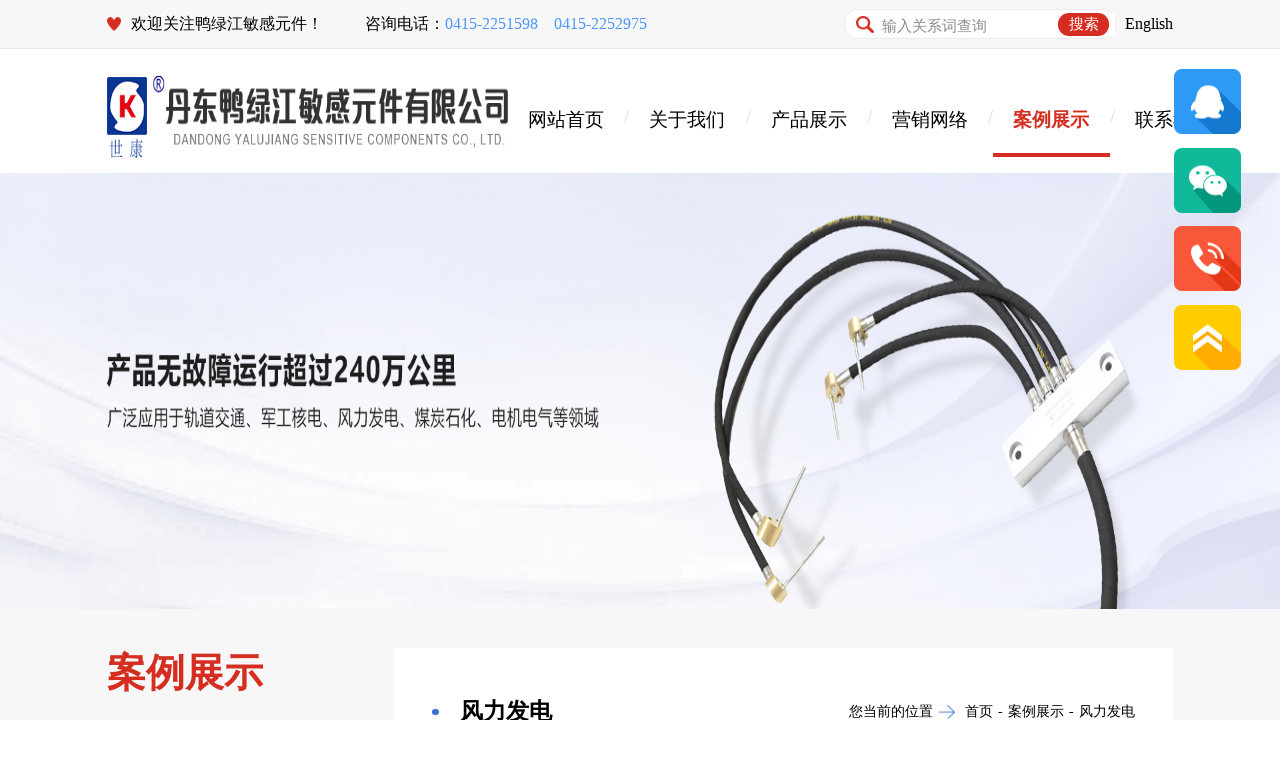

--- FILE ---
content_type: text/html; charset=utf-8
request_url: http://ddsk.com/cont?id=718
body_size: 8853
content:
<!DOCTYPE html>
<html>
<head>
    <meta charset="utf-8" />
    <meta name="viewport" content="width=device-width,minimum-scale=1.0,maximum-scale=1.0,user-scalable=no" />
    <link rel="stylesheet" href="/mgyj_css/base.css" />
    <link rel="stylesheet" href="/mgyj_css/index.css" />
    <link rel="stylesheet" href="/mgyj_css/list.css">
    <link rel="stylesheet" type="text/css" href="/cjm_leftmenu/left-side-menu.css">
    <link rel="stylesheet" type="text/css" href="/cjm_leftmenu/iconfont.css">
    <title>电机槽楔传感器_丹东鸭绿江敏感元件有限公司</title><meta name="keywords" content="鸭绿江敏感元件"><meta name="description" content="丹东鸭绿江敏感元件有限公司成立于1996年,拥有温度传感器,电机加热带产品专利数十项.公司有专业技术人员10人,并具有完备的传感器试验,检测设备.">
    <script type="text/javascript" src="/cjm_leftmenu/jquery.min.js"></script>
    <script type="text/javascript" src="/cjm_leftmenu/jquery.slimscroll.min.js"></script>
    <script type="text/javascript" src="/cjm_leftmenu/left-side-menu.js"></script>
    <script src="/mgyj_js/jquery1.42.min.js"></script>
    <script src="/mgyj_js/jquery.SuperSlide.2.1.3.js"></script>
</head>
<body>
    <script type="text/javascript">
        document.addEventListener("contextmenu", function (e) {
            e.preventDefault();
        });
        document.addEventListener("selectstart", function (e) {
            e.preventDefault();
        });
    </script>
    <div class="pc">
<div class="fudongkuai">


    <div class="qq">
        <a href="tencent://message/?uin=2583273357" class="fudonglianjie">       <img src="mgyj_images/fudongqq_05.png" alt="" class="xianshi">   </a>   <div class="buxianshi_qq"><a href="tencent://message/?uin=2583273357">QQ号：2583273357</a></div>
    </div>
    <div class="qq">
        <img src="mgyj_images/fudongqq_08.png" alt="" class="xianshi"> <div class="buxianshi"><img src="/uploads/BEEC202310105819.png"></div>

    </div>
    <div class="qq">
        <a href="tencent://message/?uin=0415-2251598" class="fudonglianjie">       <img src="mgyj_images/fudongdianhua_10.png" alt="" class="xianshi">   </a>   <div class="buxianshi_qq"><a href="tencent://message/?uin=0415-2251598">联系电话：0415-2251598</a></div>


    </div>
    <div class="qq">
        <a href="#top"><img src="/mgyj_images/fudongzhiding_12.png" alt="" class="xianshi"></a>
    </div>
</div>
        
        <div class="top">
<!-- 最上层 -->
<script type="text/javascript" src="/web_js/search.js"></script>
<div class="first">
    <div class="box">
        <div class="left">
            <div class="xinxing"><img src="/mgyj_images/xinxing_03.png" alt=""></div>
            <div class="huanying">欢迎关注鸭绿江敏感元件！</div>
            <div class="zixun">咨询电话：<a href="javascript:;">0415-2251598</a>　<a href="javascript:;">0415-2252975</a></div>
            <!--div class="phone">手机：<a href="javascript:;">0415-2252975</a></div-->
        </div>
        <div class="right-box">
            <div class="right">
                <img src="/mgyj_images/fangdajing_05.png" alt="">
                <input type="text" id="key" name="key" placeholder="输入关系词查询">
                <a href="javascript:;" onclick="searchthis()">搜索</a>
            </div>
            <a class="lang" href="/en/">English</a>
        </div>
    </div>
</div>


<!-- 导航 -->
<div class="second">
    <div class="box">
        <div class="left">
            <img src="/mgyj_images/logo_text_03.png" alt="">
        </div>
        <!-- 一级导航 -->
        <ul id="nav" class="nav clearfix">
                        <li class="nLi">            <h3><a href="/">网站首页</a></h3>            </li>      <li class="xiegang">/</li>            <li class="nLi">            <h3><a href="/list?cid=310">关于我们</a></h3>    <ul class="sub">        <li><a href="/list?cid=310">企业简介</a></li>        <li><a href="/list?cid=311">发展历程</a></li>        <li><a href="/list?cid=312">企业风采</a></li>        <li><a href="/list?cid=313">资质荣誉</a></li>    </ul>            </li>      <li class="xiegang">/</li>            <li class="nLi">            <h3><a href="/list?cid=314">产品展示</a></h3>    <ul class="sub cmm">        <li><a href="/list?cid=314">轨道交通传感器</a></li>        <li><a href="/list?cid=317">铂热电阻传感器系列（PT100，PT1000）</a></li>        <li><a href="/list?cid=318">接线盒、装配式传感器</a></li>        <li><a href="/list?cid=319">温控型PTC感器</a></li>        <li><a href="/list?cid=320">防潮加热产品</a></li>        <li><a href="/list?cid=325">硅温度传感器</a></li>        <li><a href="/list?cid=326">温度开关</a></li>        <li><a href="/list?cid=327">热电偶系列传感器</a></li>        <li><a href="/list?cid=328">电机保护器</a></li>    </ul>            </li>      <li class="xiegang">/</li>            <li class="nLi">            <h3><a href="/list?cid=349">营销网络</a></h3>    <ul class="sub">        <li><a href="/list?cid=349">营销网络</a></li>    </ul>            </li>      <li class="xiegang">/</li><li class="nLi on">    <h3><a href="/list?cid=321">案例展示</a></h3>    <ul class="sub">        <li><a href="/list?cid=321">船舶核电</a></li>        <li><a href="/list?cid=322">电机电气</a></li>        <li><a href="/list?cid=324">风力发电</a></li>        <li><a href="/list?cid=323">轨道交通</a></li>    </ul></li>      <li class="xiegang">/</li>            <li class="nLi">            <h3><a href="/list?cid=309">联系我们</a></h3>            </li>

        </ul>




        <script id="jsID" type="text/javascript">
            jQuery("#nav").slide({
                type: "menu", // 效果类型，针对菜单/导航而引入的参数（默认slide）
                titCell: ".nLi", //鼠标触发对象
                targetCell: ".sub", //titCell里面包含的要显示/消失的对象
                effect: "slideDown", //targetCell下拉效果
                delayTime: 300, //效果时间
                triggerTime: 0, //鼠标延迟触发时间（默认150）
                returnDefault: true //鼠标移走后返回默认状态，例如默认频道是“预告片”，鼠标移走后会返回“预告片”（默认false）
            });
        </script>

    </div>
</div>



        </div>
        <div class="banner">
            <div class="banner" style="background: url(/uploads/43B72023254117.jpg) center 0px no-repeat;background-size: 100% 100%; "></div>

        </div>

        <!-- 整个内容 -->
        <div class="zhengge">
            <div class="banxin">
                <!-- 左侧内容 -->
                <div class="the_left">
                    <div class="title">案例展示</div><div class="entitle"> </div>


                    <!-- 手风琴 -->
                    <div class="slimScrollDiv">    <div class="lsm-scroll">        <div class="lsm-sidebar">            <ul>                <li class="lsm-sidebar-item lv1">                    <a href="/list?cid=321"><em class="ykm_tubiao"></em><span>船舶核电</span><i class="my-icon lsm-sidebar-more"></i></a>                </li>                <li class="lsm-sidebar-item lv1">                    <a href="/list?cid=322"><em class="ykm_tubiao"></em><span>电机电气</span><i class="my-icon lsm-sidebar-more"></i></a>                </li>                <li class="lsm-sidebar-item lv1 on lsm-sidebar-show"><img src="/mgyj_images/lansexiaoshanjiao_05.png" class="ykm-jt" />                    <a href="/list?cid=324"><em class="ykm_tubiao"></em><span>风力发电</span><i class="my-icon lsm-sidebar-more"></i></a>                </li>                <li class="lsm-sidebar-item lv1">                    <a href="/list?cid=323"><em class="ykm_tubiao"></em><span>轨道交通</span><i class="my-icon lsm-sidebar-more"></i></a>                </li>            </ul>        </div>    </div>    <div class="slimScrollBar"></div>    <div class="slimScrollRail"></div></div>
                    <!--<div class="sideMenu" style="margin:0 auto">
                        <h3><em></em>书签切换系列</h3>
                        <ul>
                            <li><a href="#">淘宝首页右侧公告</a></li>
                            <li><a href="#">淘宝首页右侧公告</a></li>
                            <li><a href="#">淘宝首页右侧公告</a></li>
                            <li><a href="#">淘宝首页右侧公告</a></li>
                        </ul>

                        <h3 class="on"><em></em>幻灯片/焦点图系列</h3>-->
                    <!-- 假设当前频道为“幻灯片/焦点图系列”，手动或后台程序添加titOnClassName类名（默认是'on'），相当于设置参数defaultIndex:1。若设置参数returnDefault:true，则鼠标移出.sideMen0.3秒可以返回当前频道 -->
                    <!--<ul>
                            <li class="the_on"><a href="#">淘宝首页右侧公告</a><img src="~/mgyj_images/lansexiaoshanjiao_05.png" alt=""></li>
                            <li><a href="#">淘宝首页右侧公告</a></li>
                            <li><a href="#">淘宝首页右侧公告</a></li>
                            <li><a href="#">淘宝首页右侧公告</a></li>
                        </ul>
                        <h3 class="meixuxian"><em></em>带按钮切换</h3>
                        <ul>
                            <li><a href="#">淘宝首页右侧公告</a></li>
                            <li><a href="#">淘宝首页右侧公告</a></li>
                            <li><a href="#">淘宝首页右侧公告</a></li>
                            <li><a href="#">淘宝首页右侧公告</a></li>
                        </ul>
                    </div>-->
                    <!-- sideMenu End -->

                    <script type="text/javascript">
                        jQuery(".sideMenu").slide({
                            titCell: "h3", //鼠标触发对象
                            targetCell: "ul", //与titCell一一对应，第n个titCell控制第n个targetCell的显示隐藏
                            effect: "slideDown", //targetCell下拉效果
                            delayTime: 300, //效果时间
                            triggerTime: 150, //鼠标延迟触发时间（默认150）
                            defaultPlay: true, //默认是否执行效果（默认true）
                            returnDefault: true //鼠标从.sideMen移走后返回默认状态（默认false）
                        });
                    </script>
                    <!-- 咨询电话 -->
                    <div class="zxdh">
                        <div class="pic"><img src="/mgyj_images/pclist_xiaodianhua_09.png" alt=""></div>
                        <div class="text">咨询电话</div>
                        <div class="dianhuahao"> 0415-2251598</div>
                    </div>
                </div>

                <div class="the_right">
                    <!-- 导航 -->
                    <div class="daohang">
                        <div class="daohang_zuoche">        <div class="yuandian"></div>        <div class="dangqianlanmu"> 风力发电</div>    </div>    <div class="daohang_youche">        <div class="dangqiandeweizhi">您当前的位置</div>        <img src="mgyj_images/pclist_lanseyoujiantou_05.png" alt="">        <ul>            <li><a href="/">首页</a></li>            <li class="hengxian">-</li>            <li><a href="/list?cid=321">案例展示</a></li>            <li class="hengxian">-</li>            <li><a href="/list?cid=324">风力发电</a></li>        </ul>    </div>

                    </div>
                    <div class="tupian_link_xiangqing">             <div class="neirong"><p style="text-align: center;"><img src="/uploads/image/20230205/6381119746207519538488363.jpg" title="4_0301.jpg" alt="4_0301.jpg"/></p></div> <div class="shangxiatiao">  <div class="shang"><a href="javascript:;">上一页</a></div>  <div class="xia"><a href="/cont?id=717">下一页</a></div>             </div>         </div>
                </div>
            </div>
        </div>
        <div class="foot">





<div class="the_fist">
    <ul class="yijidaohang">

        <li><a href="\">网站首页</a></li>


            <li><a href="/list?cid=310">关于我们</a></li>    <li><a href="/list?cid=314">产品展示</a></li>    <li><a href="/list?cid=349">营销网络</a></li>    <li><a href="/list?cid=321">案例展示</a></li>    <li><a href="/list?cid=309">联系我们</a></li>


        
    </ul>
    <div class="lianxifangshi">
            <a href="/list?cid=309"><img src="mgyj_images/qq_35.png" alt=""></a><a href="/list?cid=309"><img src="mgyj_images/weixin_37.png" alt=""></a><a href="/list?cid=309"><img src="mgyj_images/dianhua_39.png" alt=""></a>
        
    </div>
</div>
<div class="the_second">
    <img src="/mgyj_images/dilogotupian_28.png" alt="">
    <div class="foot_right">
        <div class="wenzi">
            <div class="rexian">全国服务热线</div>
            <div class="dianhua">0415-2251598</div>
            <div class="dizhi">辽宁省丹东市振兴区黄海大街20-9号江湾工业区G1区</div>
        </div>
        <img src="/uploads/BEEC202310105819.png" alt="">
        
    </div>
</div>
<div class="the_last">
    丹东鸭绿江敏感元件有限公司 版权所有　｜　辽ICP备 <a href="https://beian.miit.gov.cn/" target="_blank">辽ICP备05002227号-1</a>号　｜　<a href="http://www.yalujiang.cn/"
                                                                                                        target="_blank">鸭绿江网络 技术支持</a>

　｜　<a href="https://beian.mps.gov.cn/#/query/webSearch?code=21060302000350" rel="noreferrer" target="_blank"><img src="ga.png" />辽公网安备21060302000350号</a>
</div>


        </div>
    </div>
























































    <div class="sj">
<script type="text/javascript" src="/web_js/search_h5.js"></script>
<div class="top header">
    <div class="dingbu">
        <div class="gongsilogo"><img src="/mgyj_images/sjgongsilogo_03.png" alt=""></div>
        <div class="menu youceanniu">
            <a class="lang" href="/en/">EN</a>
            <a class="btn" href="javascript:;">
                <img src="/mgyj_images/sjdaohanganniu_06.png"
                     alt="">
            </a>
        </div>

    </div>


    <!-- 顶出框 -->
    <div class="dingchu"></div>
    <!-- 阴影 -->
    <div class="yinying"><img src="/mgyj_images/sjanheise_19.png" alt=""></div>
    <!--导航-->
    <div class="daoh">
        <ul class="parents">
                        <li class="nLi">            <a href="/">网站首页</a>            </li>            <li class="nLi">            <a href="javascript:;">关于我们</a>    <ul class="sub">        <li><a href="/list?cid=310">企业简介</a></li>        <li><a href="/list?cid=311">发展历程</a></li>        <li><a href="/list?cid=312">企业风采</a></li>        <li><a href="/list?cid=313">资质荣誉</a></li>    </ul>            </li>            <li class="nLi">            <a href="javascript:;">产品展示</a>    <ul class="sub">        <li><a href="/list?cid=314">轨道交通传感器</a></li>        <li><a href="/list?cid=317">铂热电阻传感器系列（PT100，PT1000）</a></li>        <li><a href="/list?cid=318">接线盒、装配式传感器</a></li>        <li><a href="/list?cid=319">温控型PTC感器</a></li>        <li><a href="/list?cid=320">防潮加热产品</a></li>        <li><a href="/list?cid=325">硅温度传感器</a></li>        <li><a href="/list?cid=326">温度开关</a></li>        <li><a href="/list?cid=327">热电偶系列传感器</a></li>        <li><a href="/list?cid=328">电机保护器</a></li>    </ul>            </li>            <li class="nLi">            <a href="javascript:;">营销网络</a>    <ul class="sub">        <li><a href="/list?cid=349">营销网络</a></li>    </ul>            </li><li class="nLi on">    <a href="javascript:;">案例展示</a>    <ul class="sub">        <li><a href="/list?cid=321">船舶核电</a></li>        <li><a href="/list?cid=322">电机电气</a></li>        <li><a href="/list?cid=324">风力发电</a></li>        <li><a href="/list?cid=323">轨道交通</a></li>    </ul></li>            <li class="nLi">            <a href="/list?cid=309">联系我们</a>            </li>

        </ul>
    </div>
    <script>
        $(".header .menu .btn").click(function () {
            $(".daoh").toggle();
        })
        $(".daoh .nLi").click(function () {
            $(this).addClass("on").siblings().removeClass("on");
            $(this).children(".sub").show().parents(".nLi").siblings().children(".sub").hide();
            $(this).siblings().children(".sub").hide();
        })
        $(".daoh .nLi .sub li").click(function () {
            $(this).addClass("childon").siblings().removeClass("childon");
            $(this).children(".sub1").show().parents("Li").siblings().children(".sub1").hide();
            $(this).siblings().children(".sub1").hide();
        })
        $(".daoh .nLi .sub li .sub1 li").click(function () {
            $(this).addClass("childon1").siblings().removeClass("childon1");
        })
        $(".daoh .close").click(function () {
            $(".daoh").hide();
        })
    </script>
    <div class="sjlist_banner">
        <img src="/uploads/824A2023254124.jpg" alt="">

    </div>

    <!-- 搜索框 -->
    <div class="sousuo">
        <div class="baiesebeijing">
            <img src="/mgyj_images/sjfangdajing_33.png" alt="">
            <input type="text" id="key_sj" name="key_sj" placeholder="输入关系词查询">
        </div>
        <a href="javascript:;" onclick="searchthis_sj()" class="sousuo">搜索</a>
    </div>
</div>








                     <div class="banxin"><div class="tupian_link_xiangqing">             <div class="neirong"><p style="text-align: center;"><img src="/uploads/image/20230205/6381119746207519538488363.jpg" title="4_0301.jpg" alt="4_0301.jpg"/></p></div>         </div> <div class="shangxia">  <div class="shang"><a href="javascript:;">上一条</a></div>  <div class="xia"><a href="/cont?id=717">下一条</a></div>         </div>
        
        <!-- 发展历程 -->
        <!--<div class="fzlc_list">
            <div class="ban">
                <div class="picScroll-top">
                    <div class="hd">
                        <a class="next">下一条</a>

                        <a class="prev">上一条</a>

                    </div>
                    <div class="bd">
                        <ul class="picList">
                            <li>
                                <div class="pic">
                                    <img src="images/sjlist_fzlc_07.png" />
                                </div>
                                <div class="title">
                                    <div class="nianfen">1996年6月</div>
                                    <div class="shijian">公司正式成立</div>
                                </div>
                            </li>
                            <li>
                                <div class="pic">
                                    <img src="images/sjlist_fzlc_07.png" />
                                </div>
                                <div class="title">
                                    <div class="nianfen">1996年6月</div>
                                    <div class="shijian">公司正式成立</div>
                                </div>
                            </li>
                            <li>
                                <div class="pic">
                                    <img src="images/sjlist_fzlc_07.png" />
                                </div>
                                <div class="title">
                                    <div class="nianfen">1996年6月</div>
                                    <div class="shijian">公司正式成立</div>
                                </div>
                            </li>
                            <li>
                                <div class="pic">
                                    <img src="images/sjlist_fzlc_07.png" />
                                </div>
                                <div class="title">
                                    <div class="nianfen">1996年6月</div>
                                    <div class="shijian">公司正式成立</div>
                                </div>
                            </li>
                            <li>
                                <div class="pic">
                                    <img src="images/sjlist_fzlc_07.png" />
                                </div>
                                <div class="title">
                                    <div class="nianfen">1996年6月</div>
                                    <div class="shijian">公司正式成立</div>
                                </div>
                            </li>
                            <li>
                                <div class="pic">
                                    <img src="images/sjlist_fzlc_07.png" />
                                </div>
                                <div class="title">
                                    <div class="nianfen">1996年6月</div>
                                    <div class="shijian">公司正式成立</div>
                                </div>
                            </li>
                            <li>
                                <div class="pic">
                                    <img src="images/sjlist_fzlc_07.png" />
                                </div>
                                <div class="title">
                                    <div class="nianfen">1996年6月</div>
                                    <div class="shijian">公司正式成立</div>
                                </div>
                            </li>
                            <li>
                                <div class="pic">
                                    <img src="images/sjlist_fzlc_07.png" />
                                </div>
                                <div class="title">
                                    <div class="nianfen">1996年6月</div>
                                    <div class="shijian">公司正式成立</div>
                                </div>
                            </li>
                            <li>
                                <div class="pic">
                                    <img src="images/sjlist_fzlc_07.png" />
                                </div>
                                <div class="title">
                                    <div class="nianfen">1996年6月</div>
                                    <div class="shijian">公司正式成立</div>
                                </div>
                            </li>
                            <li>
                                <div class="pic">
                                    <img src="images/sjlist_fzlc_07.png" />
                                </div>
                                <div class="title">
                                    <div class="nianfen">1996年6月</div>
                                    <div class="shijian">公司正式成立</div>
                                </div>
                            </li>
                            <li>
                                <div class="pic">
                                    <img src="images/sjlist_fzlc_07.png" />
                                </div>
                                <div class="title">
                                    <div class="nianfen">1996年6月</div>
                                    <div class="shijian">公司正式成立</div>
                                </div>
                            </li>
                            <li>
                                <div class="pic">
                                    <img src="images/sjlist_fzlc_07.png" />
                                </div>
                                <div class="title">
                                    <div class="nianfen">1996年6月</div>
                                    <div class="shijian">公司正式成立</div>
                                </div>
                            </li>
                            <li>
                                <div class="pic">
                                    <img src="images/sjlist_fzlc_07.png" />
                                </div>
                                <div class="title">
                                    <div class="nianfen">1996年6月</div>
                                    <div class="shijian">公司正式成立</div>
                                </div>
                            </li>

                        </ul>
                    </div>
                </div>

                <script type="text/javascript">
                    jQuery(".picScroll-top").slide({
                        titCell: ".hd ul",
                        mainCell: ".bd ul",
                        autoPage: true,
                        effect: "top",
                        autoPlay: true,
                        vis: 9,
                        trigger: "click"
                    });
                </script>
            </div>
        </div>
        <div class="banxin">-->
        <!-- 内容页 -->
        <!--<div class="neirongye">
            丹东鸭绿江敏感元件有限公司成立于1996年，通过ISO9001质量管理体系认证和IS
            O14001环境管理体系认证，IRIS国际铁路行业标准认证，专业从事温度传感器的研
            发和生产，产品广泛应用于轨道交通、军工核电、风力发电、煤炭石化、电机电气等领域
        </div>-->
        <!-- 图片列表 -->
        <!--<ul class="tupian_link">
            <li>
                <a href="#">
                    <img src="images/sjlist_pic_09.jpg" alt="">
                    <div class="mingcheng">铁路机车专用温度传感器</div>
                </a>
            </li>
            <li>
                <a href="#">
                    <img src="images/sjlist_pic_09.jpg" alt="">
                    <div class="mingcheng">铁路机车专用温度传感器</div>
                </a>
            </li>
            <li>
                <a href="#">
                    <img src="images/sjlist_pic_09.jpg" alt="">
                    <div class="mingcheng">铁路机车专用温度传感器</div>
                </a>
            </li>
        </ul>-->
        <!-- 上下页 -->
        <!--<div class="shangxia">
            <div class="shang"><a href="#">上一页</a></div>
            <div class="xia"><a href="#">下一页</a></div>
        </div>-->
        <!-- 图片列表样式2 -->
        <!--<div class="tupian_link2">
            <div class="intro">
                近年来随着我国国防军队化现代化建设和能源领域提高清洁能源在能源
                结构中的比重的实施，我们针对军工和核电领域对传感器的需求，开发研制了一系列专用传感器
                ，并在航母及各种舰船、大亚湾核电站等项目中得到应用。
            </div>
            <ul class="tupian_link">
                <li>
                    <a href="#">
                        <img src="images/sjlist_pic_09.jpg" alt="">
                        <div class="mingcheng">铁路机车专用温度传感器</div>
                    </a>
                </li>
                <li>
                    <a href="#">
                        <img src="images/sjlist_pic_09.jpg" alt="">
                        <div class="mingcheng">铁路机车专用温度传感器</div>
                    </a>
                </li>
                <li>
                    <a href="#">
                        <img src="images/sjlist_pic_09.jpg" alt="">
                        <div class="mingcheng">铁路机车专用温度传感器</div>
                    </a>
                </li>
            </ul>
        </div>-->
        <!-- 图片详情 -->
        <!--<div class="tupian_link_xiangqing">
            <div class="title">图片标题显示位置</div>
            <div class="fabutime">发布日期：2023-1-16</div>
            <img src="images/sjtupianxiangqing_04.jpg" alt="">
        </div>-->
        <!-- 搜索页 -->
        <!--<div class="search_page">
                <div class="title">为您找到 <span>XXXX</span> 相关结果约 <span>1742</span> 个</div>
                <ul>
                    <li>
                        <a href="#">
                            <div class="title">文章标题显示位置文章标题显示位置文章标题显示位置</div>
                            <div class="intro">文章内容显示位置文章内容显示位置文章内容显示位置文章内容显示位置文章内容显示位置文章内容显示位置文章内容显示位置文章</div>
                            <div class="search_day">日期：2021-8-24</div>
                        </a>
                    </li>
                    <li>
                        <a href="#">
                            <div class="title">文章标题显示位置文章标题显示位置文章标题显示位置</div>
                            <div class="intro">文章内容显示位置文章内容显示位置文章内容显示位置文章内容显示位置文章内容显示位置文章内容显示位置文章内容显示位置文章</div>
                            <div class="search_day">日期：2021-8-24</div>
                        </a>
                    </li>
                    <li>
                        <a href="#">
                            <div class="title">文章标题显示位置文章标题显示位置文章标题显示位置</div>
                            <div class="intro">文章内容显示位置文章内容显示位置文章内容显示位置文章内容显示位置文章内容显示位置文章内容显示位置文章内容显示位置文章</div>
                            <div class="search_day">日期：2021-8-24</div>
                        </a>
                    </li>
                    <li>
                        <a href="#">
                            <div class="title">文章标题显示位置文章标题显示位置文章标题显示位置</div>
                            <div class="intro">文章内容显示位置文章内容显示位置文章内容显示位置文章内容显示位置文章内容显示位置文章内容显示位置文章内容显示位置文章</div>
                            <div class="search_day">日期：2021-8-24</div>
                        </a>
                    </li>
                </ul>
            </div>
        </div>-->

<div class="sjfoot">
    <div class="caisexian"><img src="/mgyj_images/sjcaixian_31.jpg" alt=""></div>
    <div class="ban">
        <div class="text">服务热线</div>
        <a href="tel:0415-2251598">0415-2251598</a>
        <a href="tel:" style="margin-left: .15rem;"></a>
        <a href="tel:" style="margin-left: .15rem;"></a>

    </div>
    <div class="beian">
        丹东鸭绿江敏感元件有限公司 版权所有 辽ICP备 <a href="https://beian.miit.gov.cn/" target="_blank">辽ICP备05002227号-1</a>号<br />
        <a href="http://www.yalujiang.cn/">鸭绿江网络</a> 技术支持<br />
<a href="https://beian.mps.gov.cn/#/query/webSearch?code=21060302000350" rel="noreferrer" target="_blank"><img src="ga.png" />辽公网安备21060302000350号</a>
    </div>
    <div class="diyinying">
        <img src="/mgyj_images/sjdiyinying_54.png" alt="">
    </div>
    <ul class="last_di">
            <li class="anniu">    <a href="tencent://message/?uin=2583273357"><img src="mgyj_images/sjQQ_09.png" alt=""> QQ联系</a></li><li class="shuxian">    |</li><li class="anniu">    <a href="tel:0415-2251598"><img src="mgyj_images/sjdianhua_12.png" alt=""> 一键拨号</a></li><li class="shuxian">    |</li><li class="anniu">    <a href="/list?cid=309"><img src="mgyj_images/sjweixintubiao_14.png" alt=""> 关注微信</a></li>
        


    </ul>
</div>
    </div>
</body>
</html>


--- FILE ---
content_type: text/css
request_url: http://ddsk.com/mgyj_css/base.css
body_size: 654
content:
@media (min-width: 1280px) {
    html {
        font-size: 100px;
    }

    .pc {
        display: block;
    }

    .sj {
        display: none;
    }
}

@media (min-width: 1200px) {
    html {
        font-size: 97px;
    }

    .pc {
        display: block;
    }

    .sj {
        display: none;
    }
}

@media (max-width: 1199px) {
    html {
        font-size: 96px;
    }

    .pc {
        display: block;
    }

    .sj {
        display: none;
    }
}

@media (max-width: 1151px) {
    html {
        font-size: 72px;
    }

    .pc {
        display: block;
    }

    .sj {
        display: none;
    }
}

@media (max-width: 1023px) {
    html {
        font-size: 72px;
    }

    .pc {
        display: block;
    }

    .sj {
        display: none;
    }
}

@media (max-width: 963px) {
    html {
        font-size: 64px;
    }

    .pc {
        display: block;
    }

    .sj {
        display: none;
    }
}

@media (max-width: 899px) {
    html {
        font-size: 57px;
    }

    .pc {
        display: block;
    }

    .sj {
        display: none;
    }
}

@media (max-width: 839px) {
    html {
        font-size: 55px;
    }

    .pc {
        display: block;
    }

    .sj {
        display: none;
    }
}

@media (max-width: 768px) {
    html {
        font-size: 64px;
    }

    .pc {
        display: none;
    }

    .sj {
        display: block;
    }
}

@media (max-width: 767px) {
    html {
        font-size: 116px;
    }

    .pc {
        display: none;
    }

    .sj {
        display: block;
    }
}

@media (max-width: 734px) {
    html {
        font-size: 84px;
    }

    .pc {
        display: none;
    }

    .sj {
        display: block;
    }
}

@media (max-width: 565px) {
    html {
        font-size: 70px;
    }

    .pc {
        display: none;
    }

    .sj {
        display: block;
    }
}

@media (max-width: 480px) {
    html {
        font-size: 60px;
    }

    .pc {
        display: none;
    }

    .sj {
        display: block;
    }
}

@media (max-width: 380px) {
    html {
        font-size: 49px;
    }

    .pc {
        display: none;
    }

    .sj {
        display: block;
    }
}

@media (max-width: 320px) {
    html {
        font-size: 50px;
    }

    .pc {
        display: none;
    }

    .sj {
        display: block;
    }
}


html, body, h1, h2, h3, h4, h5, dl, dd, dt, ul, li, ol, span, p {
    margin: 0;
    padding: 0;
	
}
body {
    font-family: "Microsoft YaHei";
}
img {
    border: 0 none;
    margin: 0;
    padding: 0;
}
a {
    text-decoration: none;
    color: #000;
}
select {
    border: 0 none;
}
input,
textarea,
select {
    outline: none;
    border: 0 none;
    padding: 0;
    margin: 0;
}
ol,
ul,
li {
    list-style: none;
}

.block{ display:block !important;}
.left {
    float: left;
}
.right {
    float: right;
}

--- FILE ---
content_type: text/css
request_url: http://ddsk.com/mgyj_css/index.css
body_size: 8837
content:
.pc {
	position: relative;
	background-color:#fff;

}

.pc .right-box{ display:flex; justify-content:flex-end; align-items:center;}
.pc .lang{ font-size:.16rem; margin-left:.1rem;}

.pc .fudongkuai {
	position: fixed;
	height: 3rem;
	right: 0;
	bottom: 50%;
	z-index: 3;
	margin-right: .4rem;

}
	.pc .fudongkuai .qq:hover .buxianshi_qq {
		display: block;
		position: absolute;
		top: 10%;
		left: -2.95rem;
	}
	.pc .fudongkuai .qq .buxianshi_qq a {
		width: 2.94rem;
		height: .47rem;
		background-color: #fafafa;
		display: block;
		font-size: .22rem;
		text-align: center;
		line-height: .47rem;
	}
	.pc .fudongkuai .qq img {
		display: block;
	}
	.pc .fudongkuai .qq .buxianshi_qq {
		width: 2.94rem;
		height: .47rem;
		background-color: #ffcc00;
		display: none;
	}

.pc .fudongkuai .qq {
	height: 27%;
	position: relative;
}

.pc .fudongkuai .qq .xianshi {
	width: 100%;
	height: .67rem;
}

	.pc .fudongkuai .qq .buxianshi {
		display: none;
		background: url(../mgyj_images/weixinbeijing_05.png) no-repeat;
		background-size: 100% 100%;
		width:200%;
		height:120%;
		padding:.1rem .1rem .1rem .1rem;
		box-sizing:border-box;
	}
		.pc .fudongkuai .qq .buxianshi img{
			width:100%;
			height:100%;
			
		}
		.pc .fudongkuai .qq:hover .buxianshi {
			display: block;
			position: absolute;
			top: -.12rem;
			left: -1.25rem;
			background: url(../mgyj_images/weixinbeijing_05.png) no-repeat;
			background-size: 100% 100%;
		}
		.pc .fudongkuai .qq:hover .buxianshi img{
			display:block;
			width:85%;
			height:100%;
		}
		.pc .top .first {
			max-width: 100%;
			height: .5rem;
			background-color: #f7f7f7;
			border-bottom: #eaeaea 1px solid;
			line-height: 0;
			padding-top: .09rem;
			padding-bottom: .08rem;
			box-sizing: border-box;
		}

.pc .top .first .box {
	max-width: 83.33%;
	height: 100%;
	margin: 0 auto;
	display: flex;
	align-items: center;
	justify-content: space-between;
	line-height: 0;

}

.pc .top .first .box .left {
	min-width: 6.17rem;
	display: flex;
	height: 100%;
	align-items: center;

}

.pc .top .first .box .left .xinxing {
	width: .15rem;
	height: .14rem;
	display: block;
	line-height: 0;
	margin-right: .1rem;
}

.pc .top .first .box .left .xinxing img {
	width: 100%;
	height: 100%;
	display: block;
	line-height: 0;
}

.pc .top .first .box .left .huanying {
	font-size: .16rem;
	margin-right: .43rem;
}

.pc .top .first .box .left .zixun {
	font-size: .16rem;
	margin-right: .32rem;
}

.pc .top .first .box .left .zixun a {
	font-size: .16rem;
	color: #4e97fd;
}

.pc .top .first .box .left .phone {
	font-size: .16rem;
}

.pc .top .first .box .left .phone a {
	font-size: .16rem;

}

.pc .top .first .box .right {
	/*width: 22.8%;*/
	height: .31rem;
	border: 1px solid #eaeaea;
	border-radius: .3rem;
	background-color: #fff;
	display: flex;
	align-items: center;
	padding-left: .12rem;
	box-sizing: border-box;
	position: relative;
}

.pc .top .first .box .right img {
	width: .18rem;
	height: .18rem;
	margin-right: .08rem;
}
	.pc .top .first .box .right input{
		font-size:.2rem;
	}
		.pc .top .first .box .right input::-webkit-input-placeholder{
			font-size:.15rem;
		}
		.pc .top .first .box .right a {
			font-size: .15rem;
			color: #fff;
			width: .53rem;
			height: .24rem;
			background-color: #d52d20;
			border-radius: .2rem;
			text-align: center;
			line-height: .24rem;
			position: absolute;
			right: 2%;
		}

.pc .top .second {
	max-width: 100%;
	height: 1.1rem;
	padding-top: .28rem;
	padding-bottom: 1rem;
	box-sizing: border-box;
	background-color:#fff;

}

.pc .top .second .box {
	max-width: 83.33%;
	display: flex;
	align-items: center;
	margin: 0 auto;
	justify-content: space-between;
}

.pc .top .second .box .left {
	min-width: 37.6%;
	height: .85rem;
}

.pc .top .second .box .left img {
	width: 100%;
	height: .85rem;
	display: block;
}

.pc .top .second .box .clearfix:after {
	/* content: "."; */
	display: block;
	height: 0;
	clear: both;
	visibility: hidden;
}

.pc .top .second .box .nav {
	display: flex;
	align-items: flex-start;
	position: relative;
	z-index: 1;
	padding-top: .3rem;


}


.pc .top .second .box .nav .nLi {
	min-width: 14%;
	position: relative;
	text-align: center;


}

.pc .top .second .box .nav .nLi.on h3 a {
	font-size: .2rem;
	font-weight: bold;
	text-align: center;
	color: #d52d20;
	padding-bottom: .2rem;
	box-sizing: border-box;



}

.pc .top .second .box .nav .nLi.on h3 {
	border-bottom: solid #d52d20 4px;
}

.pc .top .second .box .nav .xiegang {
	font-size: .2rem;
	color: #dcdcdc;

}

.pc .top .second .box .nav .nLi h3 {

	min-width: 1.2rem;
	text-align: center;

}

	.pc .top .second .box .nav .nLi h3 a {
		display: block;
		font-size: .2rem;
		text-align: center;
		font-weight: 400;
	}

.pc .top .second .box .nav .sub {
	display: none;
	min-width:1.2rem;
	
	top: .5rem;
	position: absolute;
	background-color: #fff;
	line-height: 26px;
	padding: .2rem .2rem .13rem .2rem;
	box-sizing: border-box;
	
	text-align: center;

}
	.pc .top .second .box .nav .sub.cmm {
		right: -120%;
		width:4rem;
		
	}

	.pc .top .second .box .nav .sub li {
		zoom: 1;
		margin-bottom: .23rem;
	}

.pc .top .second .box .nav .sub a {
	display: block;
	font-size: .18rem;
	color: #787878;
	white-space: nowrap;
	overflow: hidden;

}

.pc .top .second .box .nav .sub a:hover {

	color: #d52d20;
	font-size: .2rem;
	font-weight: bold;
}

.pc .top .second .box .nav .on {
	min-width: 1.2rem;
	box-sizing: border-box;
	text-align: center;
}
	.pc .top .second .box .nav .on h3 a{
		font-weight:bold;
	}
	.pc .slideBox {
		width: 100%;
		height: 7.5rem;
		position: relative;
	}

.pc .slideBox .hd {
	height: .2rem;
	width: 100%;
	position: absolute;

	bottom: .3rem;
	z-index: 1;
	display: flex;
	justify-content: center;
}

.pc .slideBox .hd ul {
	width: auto;
	display: flex;
}

.pc .slideBox .hd ul li {
	margin-right: .23rem;
	width: .15rem;
	height: .15rem;
	background-image: url('../mgyj_images/bannerbutk_07.png');
	background-repeat: no-repeat;
	cursor: pointer;
	background-size: 100% 100%;
	border: 2px solid #fff;
	border-radius: .3rem;
}

.pc .slideBox .hd ul li.on {
	background-image: url('../mgyj_images/bannerbut_04.png');
	background-size: 100% 100%;
	background-repeat: no-repeat;
	width: .15rem;
	height: .15rem;
	background-color: #fff;
	border-radius: .3rem;
}

.pc .slideBox .bd {
	position: absolute;
	width: 100%;
	height: 100%;
	height: 100%;
	z-index: 0;
}

.pc .slideBox .bd ul {
	width: 100%;
	height: 100%;
}

.pc .slideBox .bd li {
	width: 100%;
	height: 100%;
	zoom: 1;
	vertical-align: middle;
}

.pc .slideBox .bd img {
	width: 100%;
	height: 100%;
	display: block;
}

.pc .cpzs {
	position: relative;
	padding-top: .89rem;
	padding-bottom: .78rem;
	box-sizing: border-box;
	background-color: #fafafa;
}

.pc .cpzs .beijingtu {
	width: 5.43rem;
	height: .97rem;
	left: 1rem;
	position: absolute;
	z-index: 0;
}

.pc .cpzs .beijingtu img {
	width: 100%;
	height: 100%;
}

.pc .cpzs .banxin {
	max-width: 83.33%;
	margin: 0 auto;
}

.pc .cpzs .banxin .tan {
	display: flex;
	justify-content: space-between;
	align-items: flex-end;
	margin-bottom: .3rem;
}

.pc .cpzs .banxin .tan .title {
	font-size: .42rem;
	color: #d52d20;
	padding-top: .4rem;
	box-sizing: border-box;
	font-weight:bold;
}

.pc .cpzs .banxin .tan .ckqb a {
	width: 1.66rem;
	height: .64rem;
	border: 1px solid #cccccc;
	font-size: .18rem;
	color: #646464;
	text-align: center;
	line-height: .64rem;
	display: flex;
	justify-content: center;
	align-items: center;
	position: absolute;
	top: 1.42rem;
	right: 9%;
}

.pc .cpzs .banxin .tan .ckqb img {
	width: .17rem;
	height: .16rem;
	margin-left: .1rem;
}

.pc .cpzs .banxin .futitle {
	font-size: .22rem;
	color: #646464;
	margin-bottom: .6rem;
}

.pc .cpzs .banxin .chanpin_link {
	display: flex;
	flex-wrap: wrap;
	justify-content: left;
}

.pc .cpzs .banxin .chanpin_link li {
	width: 30.3%;
	height: 3.42rem;
	border: 9px solid #fff;
	outline: 1px solid #dcdcdc;
	margin-bottom: .8rem;

}

.pc .cpzs .banxin .chanpin_link li a {
	width: 100%;
	height: 100%;
}

.pc .cpzs .banxin .chanpin_link li a img {
	width: 100%;
	height: 100%;
}

.pc .cpzs .banxin .chanpin_link .the_other {
	margin-left: 2.5%;
}

.pc .cpzs .banxin .chanpin_link li .intro_title {
	font-size: .2rem;
	text-align: center;

}

.pc .gywm {
	width: 83.33%;
	margin: 0 auto;
	display: flex;
	padding-top: .9rem;
	padding-bottom: .9rem;
	box-sizing: border-box;

}

.pc .gywm .left {
	width: 50%;
	height: 5.42rem;
	margin-right: 5%;
}

.pc .gywm .left img {
	width: 100%;
	height: 100%;
}

.pc .gywm .right_background {
	width: 45%;
	height: 5.42rem;
	background: url('../mgyj_images/gywm_beijing_59.png') no-repeat;
	padding-left: .28rem;
	padding-top: .37rem;
	box-sizing: border-box;
	position: relative;
}

.pc .gywm .right_background .title {
	font-size: .42rem;
	font-weight: bold;
	color: #d52d20;
	margin-bottom: .28rem;
}

.pc .gywm .right_background .futitle {
	font-size: .22rem;
	color: #646464;
	margin-bottom: 1rem;
}

.pc .gywm .right_background .jianjie {
	font-size: .2rem;
	line-height: .36rem;
	margin-bottom: .35rem;
}

.pc .gywm .right_background .jianjie a {
	font-size: .2rem;
	color: #d52d20;
}

.pc .gywm .right_background .but {
	display: flex;
	width: 95%;
	align-items: center;
	justify-content: space-between;
	position: absolute;
	bottom: 0;
}

.pc .gywm .right_background .but .qyjj {
	width: 22.5%;
	height: 1.10rem;
	/*background: url('../mgyj_images/gywm_but_80.png')no-repeat;*/
	background-size: 100% 100% !important;

}

.pc .gywm .right_background .but .qyjj a {
	display: block;
	width: 100%;
	height: 100%;
}

.pc .gywm .right_background .but .qyjj .text {
	width: 100%;
	height: 1.10%;
	font-size: .2rem;
	color: #fff;
	line-height: 1.7rem;
	margin-left: .17rem;
}

.pc .gywm .right_background .but .fzlc_z {
	width: 22.5%;
	height: 1.10rem;
	background: url('../mgyj_images/gywm_but_82.png')no-repeat;
	background-size: 100% 100%;
}

.pc .gywm .right_background .but .fzlc_z a {
	display: block;
	width: 100%;
	height: 100%;
}

.pc .gywm .right_background .but .fzlc_z .text {
	width: 100%;
	height: 1.10%;
	font-size: .2rem;
	color: #fff;
	line-height: 1.7rem;
	margin-left: .17rem;
}

.pc .gywm .right_background .but .qyfc {
	width: 22.5%;
	height: 1.10rem;
	background: url('../mgyj_images/gywm_but_84.png')no-repeat;
	background-size: 100% 100%;
}

.pc .gywm .right_background .but .qyfc a {
	display: block;
	width: 100%;
	height: 100%;
}

.pc .gywm .right_background .but .qyfc .text {
	width: 100%;
	height: 1.10%;
	font-size: .2rem;
	color: #fff;
	line-height: 1.7rem;
	margin-left: .17rem;
}

.pc .gywm .right_background .but .zzry {
	width: 22.5%;
	height: 1.10rem;
	background: url('../mgyj_images/gywm_but_86.png')no-repeat;
	background-size: 100% 100%;
}

.pc .gywm .right_background .but .zzry a {
	display: block;
	width: 100%;
	height: 100%;
}

.pc .gywm .right_background .but .zzry .text {
	width: 100%;
	height: 1.10%;
	font-size: .2rem;
	color: #fff;
	line-height: 1.7rem;
	margin-left: .17rem;
}

	.pc .fzlc {
		max-width: 100%;
		min-height: 5.44rem;
		background: url('../mgyj_images/fzlc_beijing_05.png') no-repeat;
		background-size: 100% 100%;
	}

		.pc .fzlc .banxin {
			max-width: 83.33%;
			margin: 0 auto;
			padding-top: 1.15rem;
			box-sizing: border-box;
		}

			.pc .fzlc .banxin .title {
				font-size: .42rem;
				color: #d52d20;
				margin-bottom: .3rem;
				font-weight: bold;
				display: flex;
				justify-content: space-between;
			}
				.pc .fzlc .banxin .title .ckqb {
					font-size: .18rem;
					color: #646464;
					font-weight: 100;
					width: 1.68rem;
					height: .66rem;
					border: 1px solid #646464;
					text-align: center;
					line-height: .66rem;
				}
					.pc .fzlc .banxin .title .ckqb  img{
						padding-left:.1rem;
						box-sizing:border-box;
					}
					.pc .fzlc .banxin .futitle {
						font-size: .22rem;
						color: #646464;
						margin-bottom: .75rem;
					}

		/* 本例子css */
		.pc .fzlc .picScroll-left {
			width: 100%;
			overflow: hidden;
			position: relative;
			height: 1.72rem;
		}

			.pc .fzlc .picScroll-left .hd {
				width: 100%;
				overflow: hidden;
				height: .47rem;
				position: absolute;
				z-index: 2;
				bottom: 0;
				display: flex;
				justify-content: space-between;
			}


				.pc .fzlc .picScroll-left .hd .prev {
					width: .47rem;
					height: .47rem;
					background: url('../mgyj_images/fzlc_right_13.png') no-repeat;
					background-size: cover;
				}

				.pc .fzlc .picScroll-left .hd .next {
					width: .47rem;
					height: .47rem;
					background: url('../mgyj_images/fzlc_zuoanniu_10.png') no-repeat;
					background-size: cover;
				}

				.pc .fzlc .picScroll-left .hd .xian {
					width: 100%;
					display: block;
					height: 3px;
					background-color: #d52d20;
					position: absolute;
					bottom: 45%;
					z-index: -2;
				}

			.pc .fzlc .picScroll-left .bd {
				max-width: 15rem;
				margin: 0 auto;
				position: relative;
				z-index: 99;
			}

.pc .fzlc .picScroll-left .bd ul {
					box-sizing: border-box;
					padding: 0 .2rem;
}

.pc .fzlc .picScroll-left .bd ul li {
						width: 25%;
						height: 1.62rem;
						float: left;
}

.picScroll-left .tempWrap {
	margin: 0 auto;
	width: 98% !important;
}

.pc .fzlc .picScroll-left .bd ul li .pic {
	width: 100%;
	height: 100%;
	display: block;
	background: url('../mgyj_images/fzlc_xiaokuai_21.png') no-repeat;
	background-size: cover;
	padding-left: .3rem;
	box-sizing: border-box;
}

	.pc .fzlc .picScroll-left .bd ul li .pic .rqi {
		font-size: .36rem;
		color: #d52d20;
	}

	.pc .fzlc .picScroll-left .bd ul li .pic .shijian {
		font-size: .2rem;
		color: #1e1e1e;
	}















.pc .yxwl {
	background-color: #fff;
	padding-top: .9rem;
	box-sizing: border-box;
}

.pc .yxwl .the_fist {
	max-width: 100%;
	margin: 0 auto;
	background: url('../mgyj_images/yxwl_title_16.png') no-repeat;
	background-size: contain;
	background-position: center;
	padding-top: .4rem;
	box-sizing: border-box;
}

.pc .yxwl .the_fist .title {
	text-align: center;
	font-size: .42rem;
	font-weight: bold;
	color: #d52d20;
	margin-bottom: .3rem;
}

.pc .yxwl .the_fist .futitle {
	font-size: .22rem;
	color: #646464;
	text-align: center;
	overflow: hidden;
	margin-bottom: .5rem;
}

.pc .yxwl .big_back {
	max-width: 100%;
	/*background: url('../mgyj_images/yxwlbig_back_22.png') no-repeat; */
	background-size: 100% 100% !important;
	min-height: 7.9rem;
	padding-top: .86rem;
	box-sizing: border-box;
}

.pc .yxwl .big_back .banxin {
	max-width: 83.33%;
	margin: 0 auto;
}

.pc .yxwl .big_back .banxin .box {
	display: flex;
	justify-content: space-between;
	align-items: flex-end;
	margin-bottom: 1.46rem;
}

.pc .yxwl .big_back .banxin .box .left .jieshao {
	font-size: .48rem;
	font-weight: bold;
	color: #fff;
}

.pc .yxwl .big_back .banxin .box .left .enjieshao {
	font-size: .24rem;
	color: #fff;
}

.pc .yxwl .big_back .banxin .box .right {
	width: 1.66rem;
	height: .64rem;
	border: 1px solid #fff;
	border-radius: .01rem;
}

.pc .yxwl .big_back .banxin .box .right a {
	display: block;
	width: 100%;
	height: 100%;
	font-size: .18rem;
	color: #fff;
	text-align: center;
	line-height: .64rem;
}

.pc .yxwl .big_back .banxin .box .right a img {
	width: .17rem;
	height: .16rem;
	padding-left:.03rem;
	box-sizing:border-box;
}

.pc .yxwl .big_back .banxin .hezuopinpai {
	max-width: 93.7%;
	margin: 0 auto;
	display: flex;
	flex-wrap: wrap;
}

.pc .yxwl .big_back .banxin .hezuopinpai .first_pinpai {
	width: 18.4%;
	height: 1.02rem;
	margin-bottom: .55rem;

}

.pc .yxwl .big_back .banxin .hezuopinpai .first_pinpai a {
	display: block;
	width: 100%;
	height: 100%;
}

.pc .yxwl .big_back .banxin .hezuopinpai .first_pinpai a img {
	width: 100%;
	height: 100%;
}

.pc .yxwl .big_back .banxin .hezuopinpai .first_pinpai.other_pinpai {
	margin-left: 2%;
}

.pc .alzs {
	max-width: 100%;
	min-height: 10.6rem;
	background: url('../mgyj_images/alzsdabeijing_11.png') no-repeat;
	background-size: 100% 100%;
	padding-top: 1.3rem;
	padding-bottom: .9rem;
	box-sizing: border-box;
}

.pc .alzs .banxin {
	max-width: 83.33%;
	margin: 0 auto;
}

.pc .alzs .banxin .shangcheng {
	display: flex;
	align-items: flex-end;
	justify-content: space-between;
	margin-bottom: .7rem;
}

.pc .alzs .banxin .shangcheng .left .title {
	font-size: .42rem;
	color: #d52d20;
	font-weight: bold;
	margin-bottom: .2rem;
}

.pc .alzs .banxin .shangcheng .left .futitle {
	font-size: .22rem;
	color: #646464;
}

.pc .alzs .banxin .shangcheng .right {
	width: 1.66rem;
	height: .64rem;
	border: 1px solid #646464;
	border-radius: .04rem;
}

.pc .alzs .banxin .shangcheng .right a {
	display: block;
	font-size: .18rem;
	color: #646464;
	text-align: center;
	line-height: .64rem;
}
	.pc .alzs .banxin .shangcheng .right a img {
		padding-left: .03rem;
		box-sizing: border-box;
	}
	.pc .alzs .banxin .tupian {
		display: flex;
		align-items: center;
		justify-content: space-between;
	}

/* 左面大图 */

.pc .alzs .banxin .tupian .zuoche_pic {
	width: 23.5%;
	height: 7.74rem;
	border-bottom: .1rem solid #e4573d;
	position: relative;
}

.pc .alzs .banxin .tupian .zuoche_pic img {
	width: 100%;
	height: 100%;
}

.pc .alzs .banxin .tupian .zuoche_pic .mingcheng {
	width: 100%;
	height: .95rem;
	font-size: .22rem;
	color: #fff;
	position: absolute;
	bottom: 0;

	background: url('../mgyj_images/alzsheidi_1_09.png') no-repeat;
	background-size: cover;
	padding-top: .54rem;
	padding-left: .3rem;
	box-sizing: border-box;
}

.pc .alzs .banxin .tupian .zuoche_pic:hover .mingcheng {
	display: none;
}

	.pc .alzs .banxin .tupian .zuoche_pic .on {
		position: absolute;
		width: 100%;
		height: 100%;
		background: url('../mgyj_images/sjtoumingse_01.png')no-repeat;
		background-size: cover;
		/*opacity: 0.5;*/
		top: 0;
		z-index: 2;
		padding-top: 2.9rem;
		box-sizing: border-box;
		display: none;
	}

.pc .alzs .banxin .tupian .zuoche_pic:hover .on {
	display: block;
}

.pc .alzs .banxin .tupian .zuoche_pic .on a {
	display: block;
	width: 100%;
	height: 100%;
}

.pc .alzs .banxin .tupian .zuoche_pic .on a .lianjie {
	text-align: center;
	width: 1.4rem;
	height: 1.4rem;
	margin: 0 auto;
	margin-bottom: .28rem;
}

.pc .alzs .banxin .tupian .zuoche_pic .on a .lianjie img {
	width: 100%;
	height: 100%;
	text-align: center;
}

.pc .alzs .banxin .tupian .zuoche_pic .on a .on_mingcheng {
	font-size: .24rem;
	color: #fff;
	text-align: center;
}







/* 中间 */
.pc .alzs .banxin .tupian .zhongjian {
	width: 23.5%;
}

.pc .alzs .banxin .tupian .zhongjian .caocaocao {
	width: 100%;
	height: 3.67rem;
	border-bottom: .1rem solid #e4573d;
	position: relative;
}

.pc .alzs .banxin .tupian .zhongjian .caocaocao img {
	width: 100%;
	height: 100%;
}

.pc .alzs .banxin .tupian .zhongjian .caocaocao .mingcheng {
	width: 100%;
	height: .95rem;
	font-size: .22rem;
	color: #fff;
	position: absolute;
	bottom: 0;

	background: url('../mgyj_images/alzsheidi_1_09.png') no-repeat;
	background-size: cover;
	padding-top: .54rem;
	padding-left: .3rem;
	box-sizing: border-box;
}

.pc .alzs .banxin .tupian .zhongjian .caocaocao:hover .mingcheng {
	display: none;
}

	.pc .alzs .banxin .tupian .zhongjian .caocaocao .on {
		position: absolute;
		width: 100%;
		height: 100%;
		background: url('../mgyj_images/sjtoumingse_01.png')no-repeat;
		background-size: cover;
		/*opacity: 0.5;*/
		top: 0;
		z-index: 2;
		padding-top: .91rem;
		box-sizing: border-box;
		display: none;
	}

.pc .alzs .banxin .tupian .zhongjian .caocaocao:hover .on {
	display: block;
}

.pc .alzs .banxin .tupian .zhongjian .caocaocao.wangxia {
	margin-bottom: .3rem;
}

.pc .alzs .banxin .tupian .zhongjian .caocaocao .on a {
	display: block;
	width: 100%;
	height: 100%;
}

.pc .alzs .banxin .tupian .zhongjian .caocaocao .on a .lianjie {
	text-align: center;
	width: 1.4rem;
	height: 1.4rem;
	margin: 0 auto;
	margin-bottom: .28rem;
}

.pc .alzs .banxin .tupian .zhongjian .caocaocao .on a .lianjie img {
	width: 100%;
	height: 100%;
	text-align: center;
}

.pc .alzs .banxin .tupian .zhongjian .caocaocao .on a .on_mingcheng {
	font-size: .24rem;
	color: #fff;
	text-align: center;
}






/* 最右面 */
.pc .alzs .banxin .tupian .youmian {
	width: 49%;
}

.pc .alzs .banxin .tupian .youmian .gangangan {
	width: 100%;
	height: 3.67rem;
	border-bottom: .1rem solid #e4573d;
	position: relative;
}

.pc .alzs .banxin .tupian .youmian .gangangan img {
	width: 100%;
	height: 100%;
}

.pc .alzs .banxin .tupian .youmian .gangangan .mingcheng {
	width: 100%;
	height: .95rem;
	font-size: .22rem;
	color: #fff;
	position: absolute;
	bottom: 0;

	background: url('../mgyj_images/alzsheidi_1_09.png') no-repeat;
	background-size: cover;
	padding-top: .54rem;
	padding-left: .3rem;
	box-sizing: border-box;
}

.pc .alzs .banxin .tupian .youmian .gangangan:hover .mingcheng {
	display: none;
}

	.pc .alzs .banxin .tupian .youmian .gangangan .on {
		position: absolute;
		width: 100%;
		height: 100%;
		background: url('../mgyj_images/sjtoumingse_01.png')no-repeat;
		background-size: cover;
		/*opacity: 0.5;*/
		top: 0;
		z-index: 2;
		padding-top: .91rem;
		box-sizing: border-box;
		display: none;
	}

.pc .alzs .banxin .tupian .youmian .gangangan.wangxia {
	margin-bottom: .3rem;
}

.pc .alzs .banxin .tupian .youmian .gangangan:hover .on {
	display: block;
}

.pc .alzs .banxin .tupian .youmian .gangangan .on a {
	display: block;
	width: 100%;
	height: 100%;
}

.pc .alzs .banxin .tupian .youmian .gangangan .on a .lianjie {
	text-align: center;
	width: 1.4rem;
	height: 1.4rem;
	margin: 0 auto;
	margin-bottom: .28rem;
}

.pc .alzs .banxin .tupian .youmian .gangangan .on a .lianjie img {
	width: 100%;
	height: 100%;
	text-align: center;
}

.pc .alzs .banxin .tupian .youmian .gangangan .on a .on_mingcheng {
	font-size: .24rem;
	color: #fff;
	text-align: center;
}

.pc .alzs .banxin .tupian .youmian .hezi {
	width: 100%;
	display: flex;
	justify-content: space-between;
}

.pc .alzs .banxin .tupian .youmian .hezi .kakaka {
	width: 48%;
	height: 3.67rem;
	border-bottom: .1rem solid #e4573d;
	position: relative;
}





.pc .alzs .banxin .tupian .youmian .hezi .kakaka img {
	width: 100%;
	height: 100%;
}

.pc .alzs .banxin .tupian .youmian .hezi .kakaka .mingcheng {
	width: 100%;
	height: .95rem;
	font-size: .22rem;
	color: #fff;
	position: absolute;
	bottom: 0;

	background: url('../mgyj_images/alzsheidi_1_09.png') no-repeat;
	background-size: cover;
	padding-top: .54rem;
	padding-left: .3rem;
	box-sizing: border-box;
}

.pc .alzs .banxin .tupian .youmian .hezi .kakaka:hover .mingcheng {
	display: none;
}

	.pc .alzs .banxin .tupian .youmian .hezi .kakaka .on {
		position: absolute;
		width: 100%;
		height: 100%;
		background: url('../mgyj_images/sjtoumingse_01.png')no-repeat;
		background-size: cover;
		/*opacity: 0.5;*/
		top: 0;
		z-index: 2;
		padding-top: .91rem;
		box-sizing: border-box;
		display: none;
	}

.pc .alzs .banxin .tupian .youmian .hezi .kakaka:hover .on {
	display: block;
}

.pc .alzs .banxin .tupian .youmian .hezi .kakaka.wangxia {
	margin-bottom: .3rem;
}

.pc .alzs .banxin .tupian .youmian .hezi .kakaka .on a {
	display: block;
	width: 100%;
	height: 100%;
}

.pc .alzs .banxin .tupian .youmian .hezi .kakaka .on a .lianjie {
	text-align: center;
	width: 1.4rem;
	height: 1.4rem;
	margin: 0 auto;
	margin-bottom: .28rem;
}

.pc .alzs .banxin .tupian .youmian .hezi .kakaka .on a .lianjie img {
	width: 100%;
	height: 100%;
	text-align: center;
}

.pc .alzs .banxin .tupian .youmian .hezi .kakaka .on a .on_mingcheng {
	font-size: .24rem;
	color: #fff;
	text-align: center;
}

.pc .foot {
	max-width: 100%;
	padding-top: .4rem;
	border-top: 4px solid #4a99f7;
	box-sizing: border-box;
}

.pc .foot .the_fist {
	width: 83.33%;
	margin: 0 auto;
	display: flex;
	height: .39rem;
	align-items: flex-end;
	justify-content: space-between;
	padding-bottom: .3rem;
	box-sizing: border-box;
	border-bottom: 1px solid #a0a0a0;
}

.pc .foot .the_fist .yijidaohang {
	width: 70%;
	display: flex;
	align-items: center;
	height: 100%;
}

.pc .foot .the_fist .yijidaohang li {
	margin-right: 5%;
	height: 100%;
}

.pc .foot .the_fist .yijidaohang li a {
	height: 100%;
	font-size: .2rem;
	display: block;

}

.pc .foot .the_fist .lianxifangshi {
	width: 7.6%;
	height: 100%;
	display: flex;
	align-items: center;
	justify-content: space-between;
}

.pc .foot .the_fist .lianxifangshi a {
	width: 19.6%;
	height: 100%;
	display: block;
}

.pc .foot .the_fist .lianxifangshi a img {
	width: 100%;
	display: block;

}

.pc .foot .the_second {
	width: 83.33%;
	margin: 0 auto;
	display: flex;
	align-items: center;
	justify-content: space-between;
	padding-top: .27rem;
	padding-bottom: .3rem;
	box-sizing: border-box;
}

.pc .foot .the_second img {
	width: 38%;

}

.pc .foot .the_second .foot_right {
	display: flex;
	justify-content: space-between;
	height: .92rem;
	width: 35%;
}

.pc .foot .the_second .foot_right .wenzi .rexian {
	font-size: .18rem;
	color: #1e1e1e;
	text-align: right;
}

.pc .foot .the_second .foot_right .wenzi .dianhua {
	font-size: .32rem;
	color: #d52d20;
	font-weight: bold;
	text-align: right;
}

.pc .foot .the_second .foot_right .wenzi .dizhi {
	font-size: .18rem;
	color: #1e1e1e;
	text-align: right;
}

.pc .foot .the_second .foot_right img {
	width: 17.3%;
	height: 100%;
}

.pc .foot .the_last {
	max-width: 100%;
	background-color: #222222;
	height: .56rem;
	padding-top: .19rem;
	padding-bottom: .21rem;
	box-sizing: border-box;
	text-align: center;
	font-size: .16rem;
	color: #fff;
}

.pc .foot .the_last a {
	color: #fff;
}












.sj {
	position: relative;
	background-color:#fff;
}

.sj .top .dingbu {
	display: flex;
	justify-content: space-between;
	align-items: center;
	position: absolute;
	z-index: 2;
	width: 100%;
	height: .97rem;
	padding: .16rem .15rem .19rem .2rem;
	box-sizing: border-box;
}

.sj .top .dingbu .gongsilogo {
	width: 73.2%;
	height: .67rem;
	line-height: 0;
}

.sj .top .dingbu .gongsilogo img {
	width: 100%;
	height: 100%;
}

.sj .top .dingbu .youceanniu {
	/*width: 7%;*/
	height: .35rem;
	line-height: 0;
	display:flex;
	justify-content:flex-end;
	align-items:center;
}
.sj .top .dingbu .youceanniu .lang{ font-size:.26rem; margin-right:.2rem;}
.sj .top .dingbu .youceanniu img {
	width: .5rem;
}

.sj .top .yinying {
	width: 100%;
	height: .11rem;
	position: absolute;

}

.sj .top .yinying img {
	width: 100%;
	display:block;
}

.sj .top .dingchu {
	width: 100%;
	height: .97rem;
}

.sj .top .banner .focus {
	width: 100%;
	height: 3rem;
	margin: 0 auto;
	position: relative;

}

.sj .top .banner .focus .hd {
	width: 100%;
	height: .08rem;
	position: absolute;
	z-index: 1;
	bottom: 1.2rem;
	text-align: center;
}

.sj .top .banner .focus .hd ul {
	display: inline-block;
	height: 100%;
	width: 100%;



}

.sj .top .banner .focus .hd ul li {
	display: inline-block;
	width: .08rem;
	height: 100%;

	border: 2px solid #fff;
	border-radius: .3rem;
	margin: 0 .14rem;

	overflow: hidden;
}

.sj .top .banner .focus .hd ul .on {
	background-color: #fff;
	border-radius: .3rem;
	width: .08rem;
	height: 100%;
}

.sj .top .banner .focus .bd {
	width: 100%;
	height: 100%;
	position: relative;

}

.sj .top .banner .focus .bd .tempWrap {
	width: 100%;
	height: 100%;
}

.sj .top .banner .focus .bd ul {
	width: 100%;
	height: 100%;
}

.sj .top .banner .focus .bd li {
	width: 6.40rem;
	height: 3.6rem;
}

.sj .top .banner .focus .bd li img {
	width: 100%;
	height: 100%;

}

.sj .top .sousuo {
	max-width: 100%;
	height: .6rem;
	background-color: #f7f7f7;
	padding: .1rem;
	box-sizing: border-box;
	display: flex;
	justify-content: space-between;
}

.sj .top .sousuo .baiesebeijing {
	width: 84%;
	height: .4rem;
	background: #fff;
	border-radius: .3rem;
	padding-left: .2rem;
	padding-top: .09rem;
	box-sizing: border-box;
	display: flex;
	align-items: center;
	margin-right: .1rem;

}

.sj .top .sousuo .baiesebeijing img {
	width: .22rem;
	height: .22rem;
	display: block;
	line-height: .22rem;
	margin-right: .1rem;
}

.sj .top .sousuo .baiesebeijing input {
	height: .22rem;
	display: block;
	width:100%;
}

.sj .top .sousuo a {
	width: .85rem;
	height: .4rem;
	background-color: #4e97fd;
	border-radius: .3rem;
	color: #fff;
	font-size: .2rem;
	line-height: .2rem;
	text-align: center;
	display: block;
}

::-webkit-input-placeholder {
	font-size: .2rem;
	color: #8c8c8c;
}

.sj .cpzs {
	max-width: 100%;
	padding-top: .71rem;
	box-sizing: border-box;

}

.sj .cpzs .box {
	max-width: 93.7%;
	min-height: 5rem;
	margin: 0 auto;
	background: url('../mgyj_images/sjcpzsbeijing_05.png') no-repeat;
	background-size: 40%;
	padding-top: .2rem;
	box-sizing: border-box;
	padding-bottom: .4rem;
	background-position: center 0;
}

.sj .cpzs .box .title {
	font-size: .42rem;
	color: #d52d20;
	text-align: center;
	margin-bottom: .2rem;
}

.sj .cpzs .box .futitle {
	font-size: .2rem;
	color: #646464;
	text-align: center;
}

.sj .cpzs .box ul {
	display: flex;
	margin-top: .41rem;
	flex-wrap: wrap;
	justify-content: space-between;
}

.sj .cpzs .box ul li {
	width: 47%;
	height: 2.76rem;
	border: 1px solid #cccccc;
	margin-bottom: .2rem;
}

.sj .cpzs .box ul li a img {
	width: 100%;
	height: 2.06rem;

}

.sj .cpzs .box ul li a .text {
	font-size: .2rem;
	text-align: center;
}

.sj .cpzs .box .ckgdsp {
	max-width: 100%;
	height: .6rem;
	background-color: #d52d20;
	border-radius: .2rem;
}

.sj .cpzs .box .ckgdsp a {
	width: 100%;
	height: 100%;
	text-align: center;
	color: #fff;
	font-size: .23rem;
	display: block;
	line-height: .6rem;
}

.sj .cpzs .box .ckgdsp a img {
	width: .17rem;
	height: .17rem;
	padding-left: .1rem;
}

.sj .gywm {
	max-width: 100%;
	min-height: 6rem;
	background-color: #f7f7f7;
	padding-top: .2rem;
	padding-bottom: .4rem;

	box-sizing: border-box;
}

.sj .gywm .box {
	max-width: 96.8%;
	margin: 0 auto;
	background-color: #fff;
	border-radius: .1rem;
	min-height: 5rem;
	padding: .4rem .14rem;
	box-sizing: border-box;
	text-align: center;

}

.sj .gywm .box .title {
	font-size: .42rem;
	color: #d52d20;
	text-align: center;
	margin-bottom: .2rem;
	background: url('../mgyj_images/sjguwmbeijing_23.png') no-repeat;
	background-position: center 0;
	background-size: contain;
	height: .71rem;
	padding-top: 0.2rem;
	box-sizing: border-box;
}

.sj .gywm .box .futitle {
	font-size: .2rem;
	color: #646464;
	text-align: center;
	margin-bottom: .4rem;
}

.sj .gywm .box .datupian {
	width: 93.5%;
	height: 2.72rem;
	text-align: center;
	margin-bottom: .4rem;
}

.sj .gywm .box .text {
	width: 93.5%;
	margin: 0 auto;
	font-size: .2rem;
	text-align: left;
	line-height: .3rem;
	margin-bottom: .4rem;
}

.sj .gywm .box .text a {
	color: #d52d20;
}

.sj .gywm .box ul {
	max-width: 93.5%;
	margin: 0 auto;
	display: flex;
	justify-content: space-between;
	align-items: center;
}

.sj .gywm .box ul li {
	width: 22.4%;
	height: 1.19rem;
	border-radius: .2rem;
	padding-top: .2rem;
	box-sizing: border-box;
}

.sj .gywm .box ul li a {
	text-align: center;
	margin: 0 auto;
}

.sj .gywm .box ul .lan {
	background-color: #4e97fd;
}

.sj .gywm .box ul .lv {
	background-color: #2bc465;
}

.sj .gywm .box ul .huang {
	background-color: #ffb400;
}

.sj .gywm .box ul .hong {
	background-color: #e4573d;
}

.sj .gywm .box ul li a img {
	width: 37%;
	height: .46rem;
	display: block;
	text-align: center;
	margin: 0 auto;
}

.sj .gywm .box ul li a .mingcheng {
	font-size: .2rem;
	color: #fff;
	text-align: center;
}

.sj .fzlc {
	max-width: 100%;
	min-height: 3.2rem;
	background: url('../mgyj_images/sjfzlcbeigjing_21.png') no-repeat;
	background-size: cover;
}

	.sj .fzlc .ban {
		max-width: 96.8%;
		margin: 0 auto;
		padding-top: .68rem;
		padding-bottom: .57rem;
		box-sizing: border-box;
	}

		.sj .fzlc .ban .title {
			font-size: .42rem;
			color: #d52d20;
			text-align: center;
			margin-bottom: .2rem;
		}

		.sj .fzlc .ban .futitle {
			font-size: .2rem;
			color: #646464;
			text-align: center;
			
		}

		.sj .fzlc .ban .picScroll-left {
			width: 100%;
			overflow: hidden;
			position: relative;
		}

			.sj .fzlc .ban .picScroll-left .hd {
				height: .54rem;
			}

				.sj .fzlc .ban .picScroll-left .hd .prev {
					display: block;
					width: .54rem;
					height: .54rem;
					float: left;
					background: url("../mgyj_images/sjfzlc_leftbut_13.png") no-repeat;
					background-size: 100% 100%;
					position: absolute;
					top: 15%;
					left: 0;
					z-index: 2;
				}

				.sj .fzlc .ban .picScroll-left .hd .next {
					display: block;
					width: .54rem;
					height: .54rem;
					float: right;
					background: url("../mgyj_images/sjfzlc_rightbut_16.png") no-repeat;
					background-size: 100% 100%;
					position: absolute;
					top: 15%;
					right: 0;
					z-index: 2;
				}

				.sj .fzlc .ban .picScroll-left .hd .hongsexian {
					display: block;
					width: 96%;
					height: 2px;
					position: absolute;
					top: 24.5%;
					z-index: 0;
					margin: 0 auto;
					right: 2%;
				}


			.sj .fzlc .ban .picScroll-left .bd .tempWrap {
				width: 80% !important;
			}

			.sj .fzlc .ban .picScroll-left .bd ul {
				display: flex;
				align-items: center;
				justify-content: space-between;
				width: 19.1rem !important;
			}

					.sj .fzlc .ban .picScroll-left .bd ul li {
						float: left;
						width:13% !important;
					}

						.sj .fzlc .ban .picScroll-left .bd ul li .pic {
							margin-bottom: .2rem;
						}

							.sj .fzlc .ban .picScroll-left .bd ul li .pic img {
								width: .25rem;
								height: .96rem;
								display: block;
								text-align: center;
								margin: 0 auto;
							}



						.sj .fzlc .ban .picScroll-left .bd ul li .title {
							line-height: .24rem;
							text-align: center;
						}

							.sj .fzlc .ban .picScroll-left .bd ul li .title .nianfen {
								font-size: .3rem;
								color: #d52d20;
								margin-bottom: .23rem;
							}

							.sj .fzlc .ban .picScroll-left .bd ul li .title .shijian {
								font-size: .2rem;
								color: #1e1e1e;
								overflow: hidden;
								text-overflow: ellipsis;
								display: -webkit-box;
								-webkit-box-orient: vertical;
								-webkit-line-clamp: 1;
							}

.sj .yxwl{
	max-width: 100%;
	min-height: 3.73rem;
	background-color: #f7f7f7;
	padding-bottom: .4rem;
	box-sizing: border-box;
	
}
.sj .yxwl .title{
	height: 1.02rem;
	background: url('../mgyj_images/sjyxwlwenzibeijing_08.png') no-repeat;
	background-size: contain;
	background-position: center 0;
	text-align: center;
	font-size: .42rem;
	color: #d52d20;
	padding-top: .3rem;
	box-sizing: border-box;
}
.sj .yxwl .futitle{
	font-size: .2rem;
	color: #646464;
	text-align: center;
	margin-bottom: .4rem;
}
.sj .yxwl .diqiu{
	max-width: 100%;
	min-height: 3rem;
	
	background-size: contain !important;
	padding-top: .38rem;
	box-sizing: border-box;
}
.sj .yxwl .diqiu .biaoyu{
	font-size: .3rem;
	color: #fff;
	text-align: center;
	font-weight: bold;
}
.sj .yxwl .diqiu .enbiaoyu{
	font-size: .18rem;
	color: #fff;
	text-align: center;
	margin-bottom: .65rem;
}
.sj .yxwl .diqiu .cont{
	width: 93.7%;
	height: 4.26rem;
	background-color: #fff;
	border-radius: .1rem;
	display: flex;
	flex-wrap: wrap;
	align-items: flex-start;
	margin: 0 auto;
	padding: .28rem .1rem .4rem 0;
	box-sizing: border-box;
}
.sj .yxwl .diqiu .cont li{
	width: 28.3%;
	height: .62rem;
	margin-left: 4%;
	margin-bottom: .38rem;
	
}
.sj .yxwl .diqiu .cont li a{
	display: inline-block;
	display: block;
	width: 100% !important;
	height: 100% !important;
	
	
}
.sj .yxwl .diqiu .cont li a img{
	display: block;
	width: inherit;
}
.sj .yxwl .diqiu .ckgdhzkh{
	width: 90%;
	height: .6rem;
	border-radius: .1rem;
	background-color: #d52d20;
	margin: 0 auto;
	display: flex;
	align-items: center;
	justify-content: center;
	margin-top: .2rem;
}
.sj .yxwl .diqiu .ckgdhzkh a{
	text-align: center;
	display: block;
	font-size: .2rem;
	color: #fff;
}
.sj .yxwl .diqiu .ckgdhzkh img{
	width: .18rem;
	height: .18rem;
	margin-left: .1rem;
	
}
.sj .sjfoot .caisexian{
	max-width: 100%;
	height: .04rem;
	margin-bottom: .23rem;
}
.sj  .sjfoot .caisexian img{
	width: 100%;
	height: 100%;
	display: block;
}
.sj .sjfoot .ban{
	width: 93.7%;
	height: .65rem;
	margin: 0 auto;
	display: flex;
	align-items: center;
	padding-bottom: .23rem;
	box-sizing: border-box;
	border-bottom: 1px solid #a0a0a0 ;
	margin-bottom: .31rem;
}
.sj .sjfoot .ban .text{
	font-size: .2rem;
	width: 6.8%;
	height: .65rem;
	margin-right: .3rem;
}
.sj .sjfoot .ban a{
	display: block;
	font-size: .36rem;
}
.sj .sjfoot .beian{
	width: 84.3%;
	margin: 0 auto;
	font-size: .2rem;
	text-align: center;
	margin-bottom: .24rem;
}

.sj .sjfoot .diyinying{
	width: 100%;
	height: .08rem;
}
.sj .sjfoot .diyinying img{
	display: block;
	width: 100%;
	height: 100%;
}
.sj .sjfoot .last_di{
	max-width:86%;
	height: .6rem;
	margin: 0 auto;
	display: flex;
	justify-content: space-between;
	align-items: center;
	
}
.sj .sjfoot .last_di .anniu a{
	font-size: .2rem;
	display: flex;
	align-items: center;
}
.sj .sjfoot .last_di .shuxian{
	font-size: .2rem;
	color: #3772d1;
}
.sj .sjfoot .last_di .anniu a img{
	width: .33rem;
	height: .33rem;
	margin-right: .13rem;
}






























.sj .daoh {
  width: 100%;
  position: absolute;
  top: 1rem;
  right: 0;
  bottom: 0;
  
  background:url('../mgyj_images/sjtoumingse_01.png');
  
  text-align: left;
  z-index: 9;
  display:none;
  
}
.sj .daoh a {
  color: #010101;
  font-size: 0.3rem;
  display: block;
}
.sj .daoh .parents {
  width: 30%;
  
  
  background-color: #4e97fd;
  
  
  color:#6b6b6b;
  filter: alpha(opacity=2000000);
  -moz-opacity:2000;
  opacity: 200000;
  /*padding:0 3.125%*/
  float: right;
      height: 100%;
}
.sj .daoh .parents .nLi a{
  display:block;
  width: 93.75%;
  height: 0.82rem;
  line-height: 0.82rem;
  position: relative;
  
  padding:0 3.125%;
  color: #fff;
  
  text-align: center;
}
.sj .daoh .sub {
  width: 30%;
  height: 100%;
  
  background: #fff;
  top: 0;
  right: 30%;
  z-index: 2;
  box-sizing: border-box;
  font-size:0.26rem;
  position: absolute;
  display:none;
}
.sj .daoh .sub li {
   /*height: 0.75rem;
  line-height: 0.75rem;*/
  font-size: 0.26rem;
  color:#6b6b6b;
  
}
.sj .daoh .parents .on .sub .childon a{
	color: #e4573d !important;
	font-weight: bold !important;
}
	.sj .daoh .parents .on .sub li a {
		color: #6b6b6b !important;
		font-weight: 100 !important;
		border: none;
		text-align: center;
		overflow: hidden;
		text-overflow: ellipsis;
		display: -webkit-box;
		-webkit-box-orient: vertical;
		-webkit-line-clamp: 1;
	}
.sj .daoh .parents .on .sub li a span{
 color:#ea1e27;
 font-weight:bold;
}
.sj .daoh .parents .on .sub li .sub1{
    width:100%;
    background:#e0e0e0;
    display:none;
}
.sj .daoh .parents .on .sub li .sub1 li{
    width:93%;
    height:0.8rem;
    font-size:0.22rem;
    line-height:0.8rem;
    color:#6b6b6b;
    background:#e0e0e0;
    padding-left:7%;
}
.sj .daoh .parents .on .sub li .sub1 li a{
    color:#6b6b6b;
    border:none;
}
.sj .daoh .parents .nLi a.xia{
    background:url(../web_mgyj_images/red_04.png)no-repeat;
    background-size:3.5%;
    background-position-y:center;
    background-position-x:95%;
}
.sj .daoh  .on{
	background-color: #fff;
	
}
.sj .daoh  .on a{
	color: #e4573d !important ;
	font-weight: bold;
}

--- FILE ---
content_type: text/css
request_url: http://ddsk.com/mgyj_css/list.css
body_size: 4465
content:
.pc {
	position: relative;

}

.pc .fudongkuai {
	position: fixed;
	height: 3rem;
	right: 0;
	bottom: 50%;
	z-index: 3;
	margin-right: .4rem;

}

.pc .fudongkuai .qq {
	height: 27%;
	position: relative;
}

.pc .fudongkuai .qq .xianshi {
	width: 100%;
	height: .67rem;
}

.pc .fudongkuai .qq .buxianshi {
	display: none;
}

.pc .fudongkuai .qq:hover .buxianshi {
	display: block;
	position: absolute;
	top: 0;
	left: -1.5rem;


}

.pc .banner {
	max-width: 100%;
	height: 4.5rem;

}

.pc .banner img {
	width: 100%;
	height: 100%;
	display: block;
}

.pc .zhengge {
	max-width: 100%;
	
	background-color: #f7f7f7;
	padding-top: .4rem;
	padding-bottom: .37rem;
	box-sizing: border-box;

}

.pc .zhengge .banxin {
	width: 83.33%;
	margin: 0 auto;
	display: flex;
	justify-content: space-between;
}

.pc .zhengge .banxin .the_left {
	width: 24.3%;
}

	.pc .zhengge .banxin .the_right {
		width: 73.1%;
		background-color: #fff;
		fslimScrollDiv box-shadow: .1rem .1rem .6rem #ededed;
		padding-top: .5rem;
		
		box-sizing: border-box;
		position: relative;
	}

.pc .zhengge .banxin .the_left .title {
	font-size: .4rem;
	color: #d52d20;
	font-weight: bold;
}

.pc .zhengge .banxin .the_left .entitle {
	font-size: .2rem;
	color: #787878;
	margin-bottom: .35rem;
}



/* 手风琴css */

	.pc .sideMenu {
		border: 1px solid #ddd;
		position: relative;
	}

		.pc .sideMenu h3 {
			height: .54rem;
			line-height: .54rem;
			padding-left: 10px;
			border-bottom: 1px dashed #b4b4b4;
			background: #fff;
			cursor: pointer;
			font-size: .2rem;
			font-weight: unset;
			display: flex;
			align-items: center;
			overflow: hidden;
			text-overflow: ellipsis;
			display: -webkit-box;
			-webkit-box-orient: vertical;
			-webkit-line-clamp: 1;
		}
	.pc .slimScrollDiv .lsm-scroll .lsm-sidebar{
		background-color:#fff;
	}
.pc .slimScrollDiv .lsm-scroll .lsm-sidebar ul .lsm-sidebar-item.on {
	background-color: #4e97fd;
	color: #fff;
}
			.pc .slimScrollDiv .lsm-scroll .lsm-sidebar ul .lsm-sidebar-item.on span {

			}
			.pc .slimScrollDiv .lsm-scroll .lsm-sidebar ul .lsm-sidebar-item.lsm-sidebar-show ul li {
				background-color:#fff;
				position:relative;
			}
		.pc .slimScrollDiv .lsm-scroll .lsm-sidebar ul .lsm-sidebar-item.lsm-sidebar-show ul li:hover{
			
		}
			.pc .slimScrollDiv .lsm-scroll .lsm-sidebar ul .lsm-sidebar-item.lsm-sidebar-show span {
				font-size: .2rem;
				overflow: hidden;
				text-overflow: ellipsis;
				display: -webkit-box;
				-webkit-box-orient: vertical;
				-webkit-line-clamp: 1;
			}
		.pc .slimScrollDiv .lsm-scroll .lsm-sidebar ul .lsm-sidebar-item a {
			overflow: hidden;
			text-overflow: ellipsis;
			display: -webkit-box;
			-webkit-box-orient: vertical;
			-webkit-line-clamp: 1;
			display: flex;
			border-bottom: dashed 1px #b4b4b4;
			align-items: center;
			margin:0 .1rem;
		}

		.pc .slimScrollDiv .lsm-scroll .lsm-sidebar ul .lsm-sidebar-item span {
			font-size: .2rem;
			color: #1e1e1e;
			overflow: hidden;
			text-overflow: ellipsis;
			display: -webkit-box;
			-webkit-box-orient: vertical;
			-webkit-line-clamp: 1;
			margin-left:.1rem;
		}
		.pc .sideMenu .meixuxian {
			border-bottom: none;
		}

		.pc .sideMenu h3 em {
			float: left;
			display: block;
			width: .4rem;
			height: .25rem;
			background: url('../mgyj_images/meizhankai_05.png') 16px 12px no-repeat;
			cursor: pointer;
			margin-top: .15rem;
		}

.pc .sideMenu h3.on em {
	background: url('../mgyj_images/zhankaile_08.png')16px 12px no-repeat;
	margin-top:.15rem;

	
}

.pc .sideMenu ul {
	
}
.pc .sideMenu ul .the_on{
	background-color: #4e97fd;
	position: relative;
	
}
.pc .sideMenu ul .the_on a{
	color: #fff;
	font-weight: bold;
}
.pc .sideMenu ul .the_on img{
	width: .1rem;
	height: .12rem;
	display: block;
	position: absolute;
	z-index: 2;
	right: -.1rem;
	    top: .21rem;
}
.pc .sideMenu ul li {
	padding-left: .2rem;
	height: .54rem;
}

.pc .sideMenu ul li a {
	line-height: .54rem;
	display: block;
	font-size: .2rem;
	color: #adadad;
}
.the_left .slimScrollDiv .butong1{
	width:104%;
	height:.54rem;
}
	.the_left .slimScrollDiv .butong1 .the_on {
		width: 100%;
		height: 100%;
		display: flex;
		align-items: center;
		justify-content: space-between;
	}
		.the_left .slimScrollDiv .butong1 .the_on .butong2 {
			width: 97.4%;
			height: 100%;
			display: block;
			background-color: #4e97fd;
			font-size:.2rem;
			color:#fff;
			font-weight:bold;
			padding-left:.2rem;
		}
		.pc .sideMenu h3.cjm {
			background-color: #4e97fd;
			color: #fff;
			font-weight: bold;
		}
		.pc .sideMenu .jianjian {
			position: absolute;
			
			left: 100%;
			top: 39.5%;
		}
	.pc .the_left .zxdh {
		width: 100%;
		display: flex;
		align-items: center;
		margin-top: .24rem;
		padding-bottom: .14rem;
		border-bottom: 1px solid #1e1e1e;
		margin-bottom: .5rem;
	}

.pc .the_left .zxdh .pic {
	width: .31rem;
	height: .31rem;
	margin-right: .1rem;
}

.pc .the_left .zxdh .pic img {
	display: block;
	width: 100%;
	height: 100%;
}

.pc .the_left .zxdh .text {
	font-size: .2rem;
	margin-right: .1rem;

}

.pc .the_left .zxdh .dianhuahao {
	font-size: .28rem;
	color: #d52d20;
	font-weight: bold;
}

.pc .the_right .daohang {
	display: flex;
	justify-content: space-between;
	align-items: center;
	padding-bottom: .34rem;
	box-sizing: border-box;
	border-bottom: 1px solid #cccccc;
	margin-bottom: .5rem;
	padding-left: .4rem;
	padding-right: .4rem;
	box-sizing: border-box;
}

.pc .the_right .daohang .daohang_zuoche {
	display: flex;
	align-items: center;
}

.pc .the_right .daohang .daohang_zuoche .yuandian {
	width: .07rem;
	height: .07rem;
	background-color: #3772d1;
	border-radius: .3rem;
	margin-right: .21rem;
}

.pc .the_right .daohang .daohang_zuoche .dangqianlanmu {
	font-size: .24rem;
	font-weight: bold;
}

.pc .the_right .daohang .daohang_youche {
	display: flex;
	align-items: center;
	font-size: .14rem;
}

.pc .the_right .daohang .daohang_youche a {
	font-size: .14rem;
}

.pc .the_right .daohang .daohang_youche .dangqiandeweizhi {
	font-size: .14rem;
	margin-right: .06rem;
}

.pc .the_right .daohang .daohang_youche img {
	width: .17rem;
	height: .15rem;
	margin-right: .1rem;
}

.pc .the_right .daohang .daohang_youche ul {
	display: flex;
	align-items: center;
}

.pc .the_right .daohang .daohang_youche ul .hengxian {
	margin-left: .05rem;
	margin-right: .05rem;
}
.pc .the_right .fzlc_list {
	max-width: 100%;
	margin-top: .43rem;
	background: url('../mgyj_images/sjlist_beijing_05.png') no-repeat;
	background-size: 100% 100%;
	min-height: 8.60rem;
	position: relative;
}

.pc .the_right .fzlc_list .ban {
	max-width: 93.75%;
	margin: 0 auto;
	padding-bottom: .4rem;
	box-sizing: border-box;
}

	.pc .the_right .fzlc_list .ban .picScroll-top {
		margin: 0 auto;
		width: 100%;
		overflow: hidden;
		height: 12rem;
	}

.pc .the_right .fzlc_list .ban .picScroll-top .hd {
	overflow: hidden;
	
	
	width: 100%;
	position: absolute;
	bottom: 0;
	display: flex;
	justify-content: center;
	z-index: 2;
	margin-bottom:.5rem;
}
.pc .the_right .fzlc_list .ban .picScroll-top .hd a{
	font-size: .2rem;
	display: block;
	text-align: center;
	line-height: .5rem;
	margin-left: .1rem;
	margin-right: .1rem;
	
}

.pc .the_right .fzlc_list .ban .picScroll-top .hd .prev{
	display: block;
	
	width: 1.5rem;
	height: .5rem;
	background-color: #f7f7f7;
	border-radius: .05rem;
	float: right;
	
	overflow: hidden;
	cursor: pointer;
	
}
.pc .the_right .fzlc_list .ban .picScroll-top .hd .next {
	display: block;
	
	width: 1.5rem;
	height: .5rem;
	background-color: #f7f7f7;
	border-radius: .05rem;
	float: right;
	
	overflow: hidden;
	cursor: pointer;
}







	.pc .the_right .fzlc_list .ban .picScroll-top .bd ul{
		padding-top:.1rem !important;
	}

	.pc .the_right .fzlc_list .ban .picScroll-top .bd ul li {
		width: 100%;
		height: 1.2rem !important;
		display: flex;
	}

.pc .the_right .fzlc_list .ban .picScroll-top .bd ul li .pic {
	width: .9rem;
	height: 100%;
}

.pc .the_right .fzlc_list .ban .picScroll-top .bd ul li .pic img {
	
	display: block;
	width: 100%;
	height: 100%;
	
}
.pc .the_right .fzlc_list .ban .picScroll-top .bd ul li .title .nianfen{
	font-size: .3rem;
	color: #d52d20;
	padding-left: .16rem;
	line-height:.2rem;
}
	.pc .the_right .fzlc_list .ban .picScroll-top .bd ul li .title .shijian {
		font-size: .2rem;
		padding-left: .16rem;
		line-height: .9rem;
	}
.pc .the_right .neirongye {
	padding-left: .4rem;
	padding-right: .4rem;
	box-sizing: border-box;
	font-size: .18rem;
	line-height: .36rem;

}

.pc .the_right .neirongye img {
	max-width: 100%;
}

.pc .the_right .tupian_link {
	display: flex;
	flex-wrap: wrap;
	align-items: center;
	padding-left: .4rem;
	padding-right: .4rem;
	box-sizing: border-box;
}

.pc .the_right .tupian_link li {
	width: 28.7%;
	height: 2.85rem;
	margin-right: 6.9%;
	margin-bottom: .5rem;
}
.pc .the_right .tupian_link2{
	padding-left: .4rem;
	padding-right: .4rem;
	box-sizing: border-box;
}
.pc .the_right .tupian_link2 .tupian_link li {
	margin-bottom: 1.5rem;
}

.pc .the_right .tupian_link .disange {
	margin-right: 0;
}

.pc .the_right .tupian_link li a {
	display: block;
}

.pc .the_right .tupian_link li a .tupian {
	width: 94%;
	height: 2.24rem;
	padding: .1rem;
	border: 1px solid #dcdcdc;
	margin-bottom: .2rem;
}

.pc .the_right .tupian_link2 .tupian_link li a .tupian {

	height: 2.8rem;

}

.pc .the_right .tupian_link li a .tupian img {
	display: block;
	width: 100%;
	height: 100%;
}

.pc .the_right .tupian_link li a .mingcheng {
	text-align: center;
	font-size: .2rem;
	overflow: hidden;
	text-overflow: ellipsis;
	display: -webkit-box;
	-webkit-box-orient: vertical;
	-webkit-line-clamp: 1;
}

	.pc .the_right .shangxiaye {
		display: flex;
		align-items: center;
		justify-content: center;
		width: fit-content;
		margin: 0 auto;
		margin-top: .7rem;
		margin-bottom:.2rem;
		
	}

.pc .the_right .shangxiaye li {
	background-color: #f7f7f7;
	line-height: .46rem;
	text-align: center;
	font-size: .18rem;
	margin-left: .05rem;
	margin-right: .05rem;
}

.pc .the_right .shangxiaye .shang {
	width: 1rem;
	height: .46rem;
	border-radius: .04rem;

}

.pc .the_right .shangxiaye .xia {
	width: 1rem;
	height: .46rem;
	border-radius: .04rem;

}

.pc .the_right .shangxiaye .shuzi {
	width: .46rem;
	height: .46rem;
	border-radius: .04rem;

}

.pc .the_right .shangxiaye .shuzi.on {
	background-color: #e4573d;

}

.pc .the_right .shangxiaye .shuzi.on a {
	color: #fff;
}

.pc .the_right .shangxiaye li a {
	display: block;
}

.pc .the_right .tupian_link2 .intro {
	font-size: .2rem;
	line-height: .36rem;
	margin-bottom: .6rem;
}

.pc .the_right .tupian_link_xiangqing {
	font-size: .2rem;
	padding-left: .4rem;
	padding-right: .4rem;
	box-sizing: border-box;
}

.pc .the_right .tupian_link_xiangqing .title {
	font-size: .24rem;
	text-align: center;
	margin-bottom: .3rem;
}

.pc .the_right .tupian_link_xiangqing .day {
	font-size: .14rem;
	text-align: center;
	margin-bottom: .68rem;
}
	.pc .the_right .tupian_link_xiangqing .neirong{
		min-height:8rem;
	position:relative;
	}

	.pc .the_right .tupian_link_xiangqing img {
		max-width: 100%;
	}

	.pc .the_right .shangxiatiao {
		max-width: 100%;
		display: flex;
		justify-content: space-between;
		align-items: center;
		margin-top: .7rem;
		padding-left: .4rem;
		padding-right: .4rem;
		box-sizing: border-box;
		margin-bottom: 1rem;
	}

.pc .the_right .shangxiatiao .shang {
	width: 1rem;
	height: .46rem;
	background-color: #f7f7f7;
	border-radius: .03rem;
}

.pc .the_right .shangxiatiao .shang a {
	text-align: center;
	font-size: .18rem;
	line-height: .46rem;
}

.pc .the_right .shangxiatiao a {
	display: block;
}

.pc .the_right .shangxiatiao .xia {
	width: 1rem;
	height: .46rem;
	background-color: #f7f7f7;
	border-radius: .03rem;
}

.pc .the_right .shangxiatiao .xia a {
	text-align: center;
	font-size: .18rem;
	line-height: .46rem;
}
.pc .the_right .search_page {
	padding-left: .4rem;
	padding-right: .4rem;
	box-sizing: border-box;
	min-height:5rem;
}
.pc .the_right .search_page .title {
	text-align: center;
	font-size: .2rem;
	margin-bottom: .5rem;
}

.pc .the_right .search_page .title span {
	color: #d52d20;
	font-weight: bold;
}

.pc .the_right .search_page ul li {
	height: 1.76rem;
	max-width: 100%;
	border-bottom: #c6c1c1 1px dashed;
	margin-bottom: .2rem;
}

.pc .the_right .search_page ul li a {
	display: block;
}

.pc .the_right .search_page ul li .wenzhangtitle {
	font-size: .2rem;
	font-weight: bold;
	color: #1e1e1e;
	margin-bottom: .4rem;
}

.pc .the_right .search_page ul li .wenzhangneirong {
	font-size: .18rem;
	overflow: hidden;
	text-overflow: ellipsis;
	display: -webkit-box;
	-webkit-box-orient: vertical;
	-webkit-line-clamp: 2;
	margin-bottom: .25rem;
}

.pc .the_right .search_page ul li .wenzhangrqi {
	font-size: .18rem;
}

.pc .the_right .search_page ul .last {
	border-bottom: none;
}






















.sj .sjlist_banner {
	max-width: 100%;
	height: 3rem;
}

.sj .sjlist_banner img {
	width: 100%;
	height: 100%;
}

.sj .fzlc_list {
	max-width: 100%;
	
	background: url('../mgyj_images/sjlist_beijing_05.png') no-repeat;
	background-size: 100% 100%;
	min-height: 8.60rem;
	position: relative;
}

	.sj .fzlc_list .ban {
		max-width: 93.75%;
		margin: 0 auto;
		padding-bottom: .4rem;
		box-sizing: border-box;
		min-height: 13rem;
	}

.sj .fzlc_list .ban .picScroll-top {
	margin: 0 auto;
	width: 100%;
	overflow: hidden;
	
	
}

.sj .fzlc_list .ban .picScroll-top .hd {
	overflow: hidden;
	
	
	width: 100%;
	position: absolute;
	bottom: 0;
	display: flex;
	justify-content: center;
	z-index: 2;
	padding-bottom:.5rem;
}
.sj .fzlc_list .ban .picScroll-top .hd a{
	font-size: .2rem;
	display: block;
	text-align: center;
	line-height: .5rem;
	margin-left: .1rem;
	margin-right: .1rem;
	
}

.sj .fzlc_list .ban .picScroll-top .hd .prev{
	display: block;
	
	width: 1.5rem;
	height: .5rem;
	background-color: #f7f7f7;
	border-radius: .05rem;
	float: right;
	
	overflow: hidden;
	cursor: pointer;
	
}
.sj .fzlc_list .ban .picScroll-top .hd .next {
	display: block;
	
	width: 1.5rem;
	height: .5rem;
	background-color: #f7f7f7;
	border-radius: .05rem;
	float: right;
	
	overflow: hidden;
	cursor: pointer;
}







	.sj .fzlc_list .ban .picScroll-top .bd ul {
		padding-top:.3rem!important;

	}

	.sj .fzlc_list .ban .picScroll-top .bd ul li {
		width: 100%;
		height: 1.2rem !important;
		display: flex;
	}

.sj .fzlc_list .ban .picScroll-top .bd ul li .pic {
	width: .22rem;
	height: 100%;
}

.sj .fzlc_list .ban .picScroll-top .bd ul li .pic img {
	
	display: block;
	width: 100%;
	height: 100%;
	
}
.sj .fzlc_list .ban .picScroll-top .bd ul li .title .nianfen{
	font-size: .3rem;
	color: #d52d20;
	padding-left: .16rem;
	line-height:.2rem;
	margin-bottom:.2rem;
} 
.sj .fzlc_list .ban .picScroll-top .bd ul li .title .shijian{
	font-size: .2rem;
	padding-left: .16rem;
}






.sj .banxin {
	max-width: 93.75%;
	min-height:8rem;
	margin: 0 auto;
	padding: .4rem 0;
	box-sizing: border-box;
	position:relative;
}

.sj .banxin .neirongye {
	font-size: .2rem;
}

.sj .banxin .neirongye img {
	max-width: 100%;
}

.sj .banxin .tupian_link {
	display: flex;
	align-items: center;
	justify-content: space-between;
	flex-wrap: wrap;
}

.sj .banxin .tupian_link li {
	width: 48.33%;
	height: 2.76rem;
	border: 1px solid #cccccc;
	margin-bottom: .2rem;
}

.sj .banxin .tupian_link li a {
	display: block;
}

.sj .banxin .tupian_link li a img {
	display: block;
	width: 100%;
	height: 2.04rem;
	margin-bottom: .2rem;
}

.sj .banxin .tupian_link li a .mingcheng {
	font-size: .2rem;
	text-align: center;
	overflow: hidden;
	text-overflow: ellipsis;
	display: -webkit-box;
	-webkit-box-orient: vertical;
	-webkit-line-clamp: 1;
}

	.sj .banxin .shangxia {
		max-width: 100%;
		display: flex;
		align-items: center;
		justify-content: center;
		margin-top: .22rem;
		width: 100%;
		margin-bottom: 1rem;
	}

.sj .banxin .shangxia .shang {
	width: 1.5rem;
	height: .5rem;
	background-color: #f7f7f7;
	border-radius: .08rem;
	margin-right: .1rem;

}

.sj .banxin .shangxia .shang a {
	font-size: .2rem;
	text-align: center;
	display: block;
	line-height: .5rem;
}

.sj .banxin .shangxia .xia {
	width: 1.5rem;
	height: .5rem;
	background-color: #f7f7f7;
	border-radius: .08rem;

	margin-left: .1rem;

}

.sj .banxin .shangxia .xia a {
	font-size: .2rem;
	text-align: center;
	display: block;
	line-height: .5rem;
}

.sj .banxin .tupian_link2 .intro {
	font-size: .2rem;
	margin-bottom: .48rem;
}

.sj .banxin .tupian_link2 .tupian_link li a img {
	height: 2.88rem;
}

.sj .banxin .tupian_link2 .tupian_link li {
	height: 3.6rem;
}

.sj .banxin .tupian_link_xiangqing .title {
	font-size: .3rem;
	text-align: center;
	margin-bottom: .26rem;

}

	.sj .banxin .tupian_link_xiangqing {
		font-size: .2rem;
		min-height: 5rem;
	}

.sj .banxin .tupian_link_xiangqing .fabutime {
	font-size: .2rem;
	text-align: center;
	margin-bottom: .4rem;
}

.sj .banxin .tupian_link_xiangqing img {
	max-width: 100%;
}
	.sj .banxin .search_page{
		min-height:4rem;
	}

	.sj .banxin .search_page .title {
		font-size: .2rem;
		margin-bottom: .27rem;
		text-align: center;
	}

.sj .banxin .search_page .title span {
	color: #d52d20;
	font-weight: bold;
}

.sj .banxin .search_page ul li {
	height: 1.9rem;
	width: 100%;
	border-bottom: 1px dashed #b1aaaa;
	margin-bottom: .21rem;
}

.sj .banxin .search_page ul li a {
	display: block;
}

.sj .banxin .search_page ul li a .title {
	font-size: .22rem;
	color: #1e1e1e;
	text-align: left;
	font-weight: bold;
	margin-bottom: .34rem;
	overflow: hidden;
	text-overflow: ellipsis;
	display: -webkit-box;
	-webkit-box-orient: vertical;
	-webkit-line-clamp: 1;
}

.sj .banxin .search_page ul li a .intro {
	font-size: .2rem;
	margin-bottom: .24rem;
	overflow: hidden;
	text-overflow: ellipsis;
	display: -webkit-box;
	-webkit-box-orient: vertical;
	-webkit-line-clamp: 2;
}

.sj .banxin .search_page ul li a .search_day {
	font-size: .2rem;
}


.slimScrollDiv{
	height:auto !important;
}
.lsm-scroll {
	height: auto !important;
}






.lv1.lsm-sidebar-item.lsm-sidebar-item ul li .ykm_tubiao {
	float: left;
	display: block;
	width: .13rem;
	height: .1rem;
	background: url('../mgyj_images/meizhankai_05.png') center center no-repeat;
	background-size:100% 30%;
	cursor: pointer;
	margin-right: .05rem;
	margin-left:.15rem;
}

.lv2.lsm-sidebar-show .ykm_tubiao {
	background: url('../mgyj_images/zhankaile_08.png') center center no-repeat !important;
	background-size: 100% 70%;
}
.pc .slimScrollDiv .lsm-scroll .lsm-sidebar ul .lsm-sidebar-item.lsm-sidebar-show ul li .fuu {
	color: #8c8c8c;
	
}
.pc .slimScrollDiv .lsm-scroll .lsm-sidebar ul .lsm-sidebar-item.lsm-sidebar-show ul .on .on{
	background-color: #4e97fd;
}
.pc .slimScrollDiv .lsm-scroll .lsm-sidebar ul .lsm-sidebar-item.lsm-sidebar-show ul .on .fuu {
	color: #fff;
	font-weight: bold;
	background-color: #4e97fd;
	line-height: .5rem;
}

.ykm-jt {
	width:5%;
	position: absolute;
	top: .17rem;
	right: -.1rem;
}
.pc .slimScrollDiv .lsm-scroll .lsm-sidebar ul .lsm-sidebar-item.on span{ color:#fff; font-fweight:bold;}

.lsm-sidebar a{ 
	height:.55rem;
	line-height:.55rem;
}

.pc .slimScrollDiv .lsm-scroll .lsm-sidebar ul .lsm-sidebar-item a{}
.pc .slimScrollDiv .lsm-scroll .lsm-sidebar ul .lsm-sidebar-item.lsm-sidebar-show.on ul .cjm_tenlast {
	background-color: #4e97fd;
}
.pc .slimScrollDiv .lsm-scroll .lsm-sidebar ul .lsm-sidebar-item.lsm-sidebar-show ul li .cjm_tenlast2 span {
	color: #1e1e1e;
	font-weight:100;
}

--- FILE ---
content_type: text/css
request_url: http://ddsk.com/cjm_leftmenu/left-side-menu.css
body_size: 2100
content:
/* AB模版网 做最好的织梦整站模板下载网站 Www.AdminBuy.Cn */
/* QQ：9490489 */
/* 仿站：Fang.AdminBuy.Cn */
/* 素材：Sc.AdminBuy.Cn */
/* js特效：Js.AdminBuy.Cn */
@charset "utf-8";
/* 以下实际使用若已初始化可删除 .lsm-sidebar height父级需逐级设置为100%*/


/* 以上实际使用若已初始化可删除 */

/* lsm-sidebar */
.left-side-menu,.lsm-popup.lsm-sidebar   ul li, .lsm-container.lsm-mini .lsm-sidebar>ul>li.lsm-sidebar-item>ul>li.lsm-sidebar-item>ul{
    background: #3b3e47;
}


.left-side-menu {-webkit-touch-callout: none;-webkit-user-select: none;-khtml-user-select: none;-moz-user-select: none;-ms-user-select: none; user-select: none; }
.left-side-menu{height: calc(100% - 80px);width: 220px;}
.lsm-expand-btn{height: 65px;}
.lsm-container {height: calc(100% - 65px); transition: all .3s;z-index: 100}

.lsm-container li>a.active{ background: #c55b03; color: #fff; }


.lsm-sidebar a{display: block;overflow: hidden;color: #b2b8be;transition: all .3s;}
.lsm-container ul:first-child > li> a, .lsm-container ul:first-child > li> a span{ line-height: 55px;max-height: 55px; }
.lsm-sidebar .lsm-sidebar-item .lsm-sidebar-item >ul>li a span{}
.lsm-sidebar-item{position: relative;}
.lsm-sidebar-item.lsm-sidebar-show{border-bottom: none;}
.lsm-sidebar-item ul{display: none;}
.lsm-sidebar-item.lsm-sidebar-show ul{display: block;}
.lsm-sidebar-item>a:before{content: "";position: absolute;left: 0px;width: 2px;height: 40px;opacity:0;transition: all .3s;}
.lsm-container ul:first-child>li.lsm-sidebar-item>a:before{height: 55px;}
.lsm-sidebar .lsm-sidebar-icon{font-size: 20px;position: absolute;margin-left:-1px;}
/* 此处修改导航图标 可自定义iconfont 替换*/
.icon_1::after{content: "\e62b";}
.icon_2::after{content: "\e669";}
.icon_3::after{content: "\e61d";}
.icon_3::after{content: "\e698";}

.lsm-sidebar-more{float:right;margin-right: 20px;font-size: 12px;transition: transform .3s;}

/* 导航右侧箭头 换用其他字体需要替换*/



.lsm-sidebar-show > a > i.my-icon.lsm-sidebar-more{transform:rotate(90deg);}
.lsm-sidebar-show, .lsm-sidebar-item > a:hover {
    
}
.lsm-sidebar-show>a:before,.lsm-sidebar-item>a:hover:before{opacity:1;}
.lsm-sidebar-item li > a:hover, .lsm-popup > div > ul > li > a:hover {

}
.lsm-mini-btn{height: 70px;width: 70px;}
.lsm-mini-btn svg{margin: -10px 0 0 -10px;}
.lsm-mini-btn input[type="checkbox"]{display: none;}

.lsm-mini-btn path {
    fill: none;
    stroke: #ffffff;
    stroke-width: 3;
    stroke-linecap: round;
    stroke-linejoin: round;
    --length: 24;
    --offset: -38;
    stroke-dasharray: var(--length) var(--total-length);
    stroke-dashoffset: var(--offset);
    transition: all .8s cubic-bezier(.645, .045, .355, 1);
}

.lsm-mini-btn circle {fill: #fff3;opacity: 0;}
.lsm-mini-btn label {top: 0; right: 0;}
.lsm-mini-btn label:hover circle {opacity: 1;}
.lsm-mini-btn input:checked+svg .line--1, .lsm-mini-btn input:checked+svg .line--3 {--length: 8.602325267;}
.lsm-mini-btn .line--1, .lsm-mini-btn .line--3 {--total-length: 126.38166809082031;}
.lsm-mini-btn .line--2 {--total-length: 80;}
.lsm-mini-btn input:checked+svg .line--1, .lsm-mini-btn input:checked+svg .line--3 {--offset: -109.1770175568;}

.lsm-mini .lsm-container, .lsm-mini .lsm-container{width: 60px;}
.lsm-container.lsm-mini .lsm-sidebar .lsm-sidebar-icon{/* margin-left:-2px; */}
.left-side-menu.lsm-mini ul:first-child>li.lsm-sidebar-item>a span{display: none;}
.left-side-menu.lsm-mini ul:first-child>li.lsm-sidebar-item>a> i.lsm-sidebar-more{margin-right: -20px;}

.lsm-container.lsm-mini .lsm-sidebar>ul>li.lsm-sidebar-item>ul>li.lsm-sidebar-item>ul{
    display:none;
    position: absolute;top:0px;left:180px;width: 180px;z-index: 99;
    bottom: 0px;
    top: 0px;
    overflow: hidden;
}
.left-side-menu.lsm-mini ul:first-child > li > ul{
    display: none;
}
.transform { -webkit-transform: scale(1); -ms-transform: scale(1); transform: scale(1); }
.lsm-popup div{background: #05161f;}
.lsm-popup{
    display: block;
    position: absolute;
    border: 3px solid rgba(60, 71, 76, 0);
}

.lsm-popup > div > a > i.my-icon.lsm-sidebar-more{
    transform:rotate(90deg);
}

.lsm-popup.second{
    left: 60px;
}
.lsm-popup.third{
    left: 243px;
}
.lsm-popup.third.lsm-sidebar > div > ul {
    display: block;
}
.lsm-popup div {
    border-radius: 5px;
}
.lsm-popup .lsm-sidebar-icon{
    display: none;
}
.lsm-popup.lsm-sidebar a span{
    margin-left: 0px;
}
.lsm-popup.lsm-sidebar > div > ul > li.lsm-sidebar-item>ul{position: absolute;top:0px;left:180px;width: 180px;z-index: 99;}

.lsm-popup.lsm-sidebar   ul {
    width: 180px;
}
.lsm-popup.lsm-sidebar   ul li{
    width: 180px;
}
.lsm-popup.lsm-sidebar ul li:last-child, .lsm-popup>div>ul>li:last-child>a{
    border-radius: 0 0 5px 5px ;
}



--- FILE ---
content_type: text/css
request_url: http://ddsk.com/cjm_leftmenu/iconfont.css
body_size: 13730
content:

@font-face {font-family: "my-icon";
  src: url('iconfont.eot?t=1507649649871'); /* IE9*/
  src: url('iconfont.eot?t=1507649649871#iefix') format('embedded-opentype'), /* IE6-IE8 */
  url('[data-uri]') format('woff'),
  url('iconfont.ttf?t=1507649649871') format('truetype'), /* chrome, firefox, opera, Safari, Android, iOS 4.2+*/
  url('iconfont.svg?t=1507649649871#my-icon') format('svg'); /* iOS 4.1- */
}

.my-icon {
  font-family:"my-icon" !important;
  font-size:16px;
  font-style:normal;
  -webkit-font-smoothing: antialiased;
  -moz-osx-font-smoothing: grayscale;
}

.icon-touxiang:before { content: "\e62c"; }

.icon-crmtubiaohuaban35fuben3773:before { content: "\e85f"; }

.icon-shengyuliuliang:before { content: "\e650"; }

.icon-user:before { content: "\e61a"; }

.icon-mianfeishiyong:before { content: "\e618"; }

.icon-tuichu:before { content: "\e60b"; }

.icon-iconset0253:before { content: "\e698"; }

.icon-iconset0308:before { content: "\e6cf"; }

.icon-chongzhi:before { content: "\e600"; }

.icon-chongzhi1:before { content: "\e676"; }

.icon-dunpai:before { content: "\e620"; }

.icon-chongzhi-copy:before { content: "\e78e"; }

.icon-chongzhi4:before { content: "\e6b4"; }

.icon-shezhichilun:before { content: "\e62b"; }

.icon-chongzhi2:before { content: "\e6c7"; }

.icon-caidanlanaipinpai:before { content: "\e68f"; }

.icon-chongzhi5:before { content: "\e67a"; }

.icon-alarm:before { content: "\e604"; }

.icon-power:before { content: "\e65c"; }

.icon-users:before { content: "\e685"; }

.icon-worldwide:before { content: "\e690"; }

.icon-5daqu:before { content: "\e669"; }

.icon-touxiang1:before { content: "\e60e"; }

.icon-yonghu:before { content: "\e616"; }

.icon-daochuExcelbiaoge:before { content: "\e61d"; }

.icon-chilun:before { content: "\e611"; }

.icon-qunzu:before { content: "\e696"; }

.icon-shousuodaohangicon:before { content: "\e6bc"; }

.icon-jiantou:before { content: "\e612"; }

.icon-jiantouxiangyou:before { content: "\e621"; }

.icon-jiantouxiangshang:before { content: "\e622"; }

.icon-jiantouxiangzuo:before { content: "\e623"; }



--- FILE ---
content_type: application/javascript
request_url: http://ddsk.com/web_js/search.js
body_size: 1511
content:
function searchthis() {
    //window.location.href = '/Search/Index?k=' + escape(document.getElementById('key').value);
    //var t = document.getElementById("type").value;  t=' + escape(t) + '&
    var k = document.getElementById("key").value;
    window.location.href = '/search?k=' + escape(k);
}

function searchthis_en() {
    //window.location.href = '/Search/Index?k=' + escape(document.getElementById('key').value);
    //var t = document.getElementById("type").value;  t=' + escape(t) + '&
    var k = document.getElementById("key").value;
    window.location.href = '/en/search?k=' + escape(k);
}

function searchthis_kr() {
    //window.location.href = '/Search/Index?k=' + escape(document.getElementById('key').value);
    //var t = document.getElementById("type").value;  t=' + escape(t) + '&
    var k = document.getElementById("key").value;
    window.location.href = '/kr/search?k=' + escape(k);
}

function searchthis_jp() {
    //window.location.href = '/Search/Index?k=' + escape(document.getElementById('key').value);
    //var t = document.getElementById("type").value;  t=' + escape(t) + '&
    var k = document.getElementById("key").value;
    window.location.href = '/jp/search?k=' + escape(k);
}

function searchpage(pagurl) {
    var k = document.getElementById("str").value;
    window.location.href = pagurl + '&k=' + escape(k);
}


function jump() {
    var pageUrl = document.getElementById("pageUrl").value;
    var pageid = document.getElementById("pageid").value;
    window.location.href = pageUrl + '&pageid=' + escape(pageid);
}


//document.onkeydown = keyDownSearch;
//function keyDownSearch(e) {
//    // 兼容FF和IE和Opera  
//    var theEvent = e || window.event;
//    var code = theEvent.keyCode || theEvent.which || theEvent.charCode;
//    if (code == 13) {
//        searchthis();//具体处理函数  
//        return false;
//    }
//    return true;
//}




//设为首页
function SetHome(obj, url) {
    try {
        obj.style.behavior = 'url(#default#homepage)';
        obj.setHomePage(url);
    } catch (e) {
        if (window.netscape) {
            try {
                netscape.security.PrivilegeManager.enablePrivilege("UniversalXPConnect");
            } catch (e) {
                alert("抱歉，此操作被浏览器拒绝！\n\n请在浏览器地址栏输入“about:config”并回车然后将[signed.applets.codebase_principal_support]设置为'true'");
            }
        } else {
            alert("抱歉，您所使用的浏览器无法完成此操作。\n\n您需要手动将【" + url + "】设置为首页。");
        }
    }
}
//收藏本站
function AddFavorite(title, url) {
    try {
        window.external.addFavorite(url, title);
    }
    catch (e) {
        try {
            window.sidebar.addPanel(title, url, "");
        }
        catch (e) {
            alert("抱歉，您所使用的浏览器无法完成此操作。\n\n加入收藏失败，请使用Ctrl+D进行添加");
        }
    }
}
//保存到桌面
function toDesktop(sUrl, sName) {
    try {
        var WshShell = new ActiveXObject("WScript.Shell");
        var oUrlLink = WshShell.CreateShortcut(WshShell.SpecialFolders("Desktop") + "\\" + sName + ".url");
        oUrlLink.TargetPath = sUrl;
        oUrlLink.Save();
    }
    catch (e) {
        alert("当前IE安全级别不允许操作！");
    }
}

--- FILE ---
content_type: application/javascript
request_url: http://ddsk.com/web_js/search_h5.js
body_size: 1479
content:
function searchthis_sj() {
    //window.location.href = '/Search/Index?k=' + escape(document.getElementById('key').value);
    //var t = document.getElementById("type").value;  t=' + escape(t) + '&
    var k = document.getElementById("key_sj").value;
    window.location.href = '/search?m=' + escape(k);
}

function searchthis_sj_en() {
    //window.location.href = '/Search/Index?k=' + escape(document.getElementById('key').value);
    //var t = document.getElementById("type").value;  t=' + escape(t) + '&
    var k = document.getElementById("key_sj").value;
    window.location.href = '/en/search?k=' + escape(k);
}

function searchthis_sj_kr() {
    //window.location.href = '/Search/Index?k=' + escape(document.getElementById('key').value);
    //var t = document.getElementById("type").value;  t=' + escape(t) + '&
    var k = document.getElementById("key_sj").value;
    window.location.href = '/kr/search?k=' + escape(k);
}

function searchthis_sj_jp() {
    //window.location.href = '/Search/Index?k=' + escape(document.getElementById('key').value);
    //var t = document.getElementById("type").value;  t=' + escape(t) + '&
    var k = document.getElementById("key_sj").value;
    window.location.href = '/jp/search?k=' + escape(k);
}

function searchpage(pagurl) {
    var k = document.getElementById("str").value;
    window.location.href = pagurl + '&k=' + escape(k);
}



//document.onkeydown = keyDownSearch;
//function keyDownSearch(e) {
//    // 兼容FF和IE和Opera  
//    var theEvent = e || window.event;
//    var code = theEvent.keyCode || theEvent.which || theEvent.charCode;
//    if (code == 13) {
//        searchthis();//具体处理函数  
//        return false;
//    }
//    return true;
//}




//设为首页
function SetHome(obj, url) {
    try {
        obj.style.behavior = 'url(#default#homepage)';
        obj.setHomePage(url);
    } catch (e) {
        if (window.netscape) {
            try {
                netscape.security.PrivilegeManager.enablePrivilege("UniversalXPConnect");
            } catch (e) {
                alert("抱歉，此操作被浏览器拒绝！\n\n请在浏览器地址栏输入“about:config”并回车然后将[signed.applets.codebase_principal_support]设置为'true'");
            }
        } else {
            alert("抱歉，您所使用的浏览器无法完成此操作。\n\n您需要手动将【" + url + "】设置为首页。");
        }
    }
}
//收藏本站
function AddFavorite(title, url) {
    try {
        window.external.addFavorite(url, title);
    }
    catch (e) {
        try {
            window.sidebar.addPanel(title, url, "");
        }
        catch (e) {
            alert("抱歉，您所使用的浏览器无法完成此操作。\n\n加入收藏失败，请使用Ctrl+D进行添加");
        }
    }
}
//保存到桌面
function toDesktop(sUrl, sName) {
    try {
        var WshShell = new ActiveXObject("WScript.Shell");
        var oUrlLink = WshShell.CreateShortcut(WshShell.SpecialFolders("Desktop") + "\\" + sName + ".url");
        oUrlLink.TargetPath = sUrl;
        oUrlLink.Save();
    }
    catch (e) {
        alert("当前IE安全级别不允许操作！");
    }
}

--- FILE ---
content_type: application/javascript
request_url: http://ddsk.com/cjm_leftmenu/left-side-menu.js
body_size: 1457
content:
/* AB模版网 做最好的织梦整站模板下载网站 Www.AdminBuy.Cn */
/* QQ：9490489 */
/* 仿站：Fang.AdminBuy.Cn */
/* 素材：Sc.AdminBuy.Cn */
/* js特效：Js.AdminBuy.Cn */
$(function(){
    $('.lsm-scroll').slimscroll({
        height: 'auto',
        position: 'right',
        railOpacity: 1,
        size: "5px",
        opacity: .4,
        color: '#fffafa',
        wheelStep: 5,
        touchScrollStep: 50
    });
    $('.lsm-container ul ul').css("display", "none");
    // lsm-sidebar收缩展开
    $('.lsm-sidebar a').on('click',function(){
        $('.lsm-scroll').slimscroll({
            height: 'auto',
            position: 'right',
            size: "8px",
            color: '#9ea5ab',
            wheelStep: 5,
            touchScrollStep: 50
        });
        if (!$('.left-side-menu').hasClass('lsm-mini')) {
            $(this).parent("li").siblings("li.lsm-sidebar-item").children('ul').slideUp(200);
            if ($(this).next().css('display') == "none") {
                //展开未展开
                // $('.lsm-sidebar-item').children('ul').slideUp(300);
                $(this).next('ul').slideDown(200);
                $(this).parent('li').addClass('lsm-sidebar-show').siblings('li').removeClass('lsm-sidebar-show');
            }else{
                //收缩已展开
                $(this).next('ul').slideUp(200);
                //$('.lsm-sidebar-item.lsm-sidebar-show').removeClass('lsm-sidebar-show');
                $(this).parent('li').removeClass('lsm-sidebar-show');
            }
        }
    });
    //lsm-mini
    $('.lsm-mini-btn svg').on('click',function(){
        if ($('.lsm-mini-btn input[type="checkbox"]').prop("checked")) {
            $('.lsm-sidebar-item.lsm-sidebar-show').removeClass('lsm-sidebar-show');
            $('.lsm-container ul').removeAttr('style');
            $('.left-side-menu').addClass('lsm-mini');
            $('.left-side-menu').stop().animate({width : 60},200);
        }else{
            $('.left-side-menu').removeClass('lsm-mini');
            $('.lsm-container ul ul').css("display", "none");
            $('.left-side-menu').stop().animate({width: 240},200);
        }

    });

    $(document).on('mouseover','.lsm-mini .lsm-container ul:first>li',function(){
        $(".lsm-popup.third").hide();
        $(".lsm-popup.second").length == 0 && ($(".lsm-container").append("<div class='second lsm-popup lsm-sidebar'><div></div></div>"));
        $(".lsm-popup.second>div").html($(this).html());
        $(".lsm-popup.second").show();
        $(".lsm-popup.third").hide();
        var top = $(this).offset().top;
        var d = $(window).height() - $(".lsm-popup.second>div").height();
        if(d - top <= 0 ){
            top  = d >= 0 ?  d - 8 : 0;
        }
        $(".lsm-popup.second").stop().animate({"top":top}, 100);
    });

    $(document).on('mouseover','.second.lsm-popup.lsm-sidebar > div > ul > li',function(){
        if(!$(this).hasClass("lsm-sidebar-item")){
            $(".lsm-popup.third").hide();
            return;
        }
        $(".lsm-popup.third").length == 0 && ($(".lsm-container").append("<div class='third lsm-popup lsm-sidebar'><div></div></div>"));
        $(".lsm-popup.third>div").html($(this).html());
        $(".lsm-popup.third").show();
        var top = $(this).offset().top;
        var d = $(window).height() - $(".lsm-popup.third").height();
        if(d - top <= 0 ){
            top  = d >= 0 ?  d - 8 : 0;
        }
        $(".lsm-popup.third").stop().animate({"top":top}, 100);
    });

    $(document).on('mouseleave','.lsm-mini .lsm-container ul:first, .lsm-mini .slimScrollBar,.second.lsm-popup ,.third.lsm-popup',function(){
        $(".lsm-popup.second").hide();
        $(".lsm-popup.third").hide();
    });

    $(document).on('mouseover','.lsm-mini .slimScrollBar,.second.lsm-popup',function(){
        $(".lsm-popup.second").show();
    });
    $(document).on('mouseover','.third.lsm-popup',function(){
        $(".lsm-popup.second").show();
        $(".lsm-popup.third").show();
    });
});
